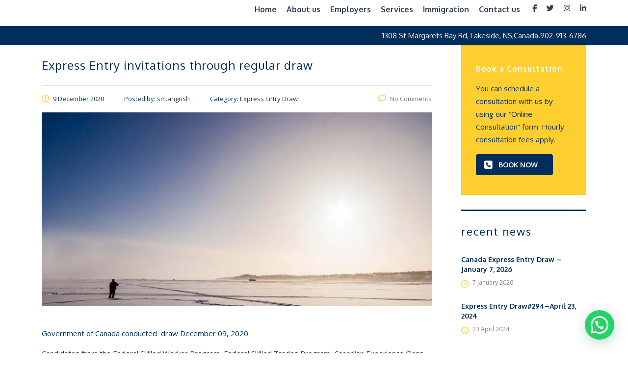

--- FILE ---
content_type: text/html; charset=UTF-8
request_url: https://emigrance.com/2020/12/09/express-entry-draw169-december-09-2020/
body_size: 34345
content:
<!DOCTYPE html>
<html lang="en-CA" class="stm-site-preloader" class="no-js">
<head>
        <meta charset="UTF-8">
    <meta name="viewport" content="width=device-width, initial-scale=1">
    <link rel="profile" href="http://gmpg.org/xfn/11">
    <link rel="pingback" href="https://emigrance.com/xmlrpc.php">
    <title>Express Entry  Draw#169 – December 09, 2020 &#8211; Emigrance</title>
<meta name='robots' content='max-image-preview:large' />
<!-- Google tag (gtag.js) consent mode dataLayer added by Site Kit -->
<script type="text/javascript" id="google_gtagjs-js-consent-mode-data-layer">
/* <![CDATA[ */
window.dataLayer = window.dataLayer || [];function gtag(){dataLayer.push(arguments);}
gtag('consent', 'default', {"ad_personalization":"denied","ad_storage":"denied","ad_user_data":"denied","analytics_storage":"denied","functionality_storage":"denied","security_storage":"denied","personalization_storage":"denied","region":["AT","BE","BG","CH","CY","CZ","DE","DK","EE","ES","FI","FR","GB","GR","HR","HU","IE","IS","IT","LI","LT","LU","LV","MT","NL","NO","PL","PT","RO","SE","SI","SK"],"wait_for_update":500});
window._googlesitekitConsentCategoryMap = {"statistics":["analytics_storage"],"marketing":["ad_storage","ad_user_data","ad_personalization"],"functional":["functionality_storage","security_storage"],"preferences":["personalization_storage"]};
window._googlesitekitConsents = {"ad_personalization":"denied","ad_storage":"denied","ad_user_data":"denied","analytics_storage":"denied","functionality_storage":"denied","security_storage":"denied","personalization_storage":"denied","region":["AT","BE","BG","CH","CY","CZ","DE","DK","EE","ES","FI","FR","GB","GR","HR","HU","IE","IS","IT","LI","LT","LU","LV","MT","NL","NO","PL","PT","RO","SE","SI","SK"],"wait_for_update":500};
/* ]]> */
</script>
<!-- End Google tag (gtag.js) consent mode dataLayer added by Site Kit -->
<link rel='dns-prefetch' href='//news.google.com' />
<link rel='dns-prefetch' href='//www.googletagmanager.com' />
<link rel='dns-prefetch' href='//stats.wp.com' />
<link rel='dns-prefetch' href='//fonts.googleapis.com' />
<link rel='preconnect' href='//i0.wp.com' />
<link rel='preconnect' href='//c0.wp.com' />
<link rel="alternate" type="application/rss+xml" title="Emigrance &raquo; Feed" href="https://emigrance.com/feed/" />
<link rel="alternate" type="application/rss+xml" title="Emigrance &raquo; Comments Feed" href="https://emigrance.com/comments/feed/" />
<link rel="alternate" type="application/rss+xml" title="Emigrance &raquo; Express Entry  Draw#169 – December 09, 2020 Comments Feed" href="https://emigrance.com/2020/12/09/express-entry-draw169-december-09-2020/feed/" />
<link rel="alternate" title="oEmbed (JSON)" type="application/json+oembed" href="https://emigrance.com/wp-json/oembed/1.0/embed?url=https%3A%2F%2Femigrance.com%2F2020%2F12%2F09%2Fexpress-entry-draw169-december-09-2020%2F" />
<link rel="alternate" title="oEmbed (XML)" type="text/xml+oembed" href="https://emigrance.com/wp-json/oembed/1.0/embed?url=https%3A%2F%2Femigrance.com%2F2020%2F12%2F09%2Fexpress-entry-draw169-december-09-2020%2F&#038;format=xml" />
<style id='wp-img-auto-sizes-contain-inline-css' type='text/css'>
img:is([sizes=auto i],[sizes^="auto," i]){contain-intrinsic-size:3000px 1500px}
/*# sourceURL=wp-img-auto-sizes-contain-inline-css */
</style>
<link rel='stylesheet' id='ctrumbowyg-css' href='https://emigrance.com/wp-content/plugins/stm-post-type/theme-options/nuxy/metaboxes/assets/vendors/trumbowyg/ctrumbowyg.css?ver=6.9' type='text/css' media='all' />
<link rel='stylesheet' id='color-trumbowyg-css' href='https://emigrance.com/wp-content/plugins/stm-post-type/theme-options/nuxy/metaboxes/assets/vendors/trumbowyg/color-trumbowyg.css?ver=6.9' type='text/css' media='all' />
<link rel='stylesheet' id='jetpack_related-posts-css' href='https://c0.wp.com/p/jetpack/15.4/modules/related-posts/related-posts.css' type='text/css' media='all' />
<link rel='stylesheet' id='sbi_styles-css' href='https://emigrance.com/wp-content/plugins/instagram-feed/css/sbi-styles.min.css?ver=6.10.0' type='text/css' media='all' />
<style id='wp-emoji-styles-inline-css' type='text/css'>

	img.wp-smiley, img.emoji {
		display: inline !important;
		border: none !important;
		box-shadow: none !important;
		height: 1em !important;
		width: 1em !important;
		margin: 0 0.07em !important;
		vertical-align: -0.1em !important;
		background: none !important;
		padding: 0 !important;
	}
/*# sourceURL=wp-emoji-styles-inline-css */
</style>
<style id='wp-block-library-inline-css' type='text/css'>
:root{--wp-block-synced-color:#7a00df;--wp-block-synced-color--rgb:122,0,223;--wp-bound-block-color:var(--wp-block-synced-color);--wp-editor-canvas-background:#ddd;--wp-admin-theme-color:#007cba;--wp-admin-theme-color--rgb:0,124,186;--wp-admin-theme-color-darker-10:#006ba1;--wp-admin-theme-color-darker-10--rgb:0,107,160.5;--wp-admin-theme-color-darker-20:#005a87;--wp-admin-theme-color-darker-20--rgb:0,90,135;--wp-admin-border-width-focus:2px}@media (min-resolution:192dpi){:root{--wp-admin-border-width-focus:1.5px}}.wp-element-button{cursor:pointer}:root .has-very-light-gray-background-color{background-color:#eee}:root .has-very-dark-gray-background-color{background-color:#313131}:root .has-very-light-gray-color{color:#eee}:root .has-very-dark-gray-color{color:#313131}:root .has-vivid-green-cyan-to-vivid-cyan-blue-gradient-background{background:linear-gradient(135deg,#00d084,#0693e3)}:root .has-purple-crush-gradient-background{background:linear-gradient(135deg,#34e2e4,#4721fb 50%,#ab1dfe)}:root .has-hazy-dawn-gradient-background{background:linear-gradient(135deg,#faaca8,#dad0ec)}:root .has-subdued-olive-gradient-background{background:linear-gradient(135deg,#fafae1,#67a671)}:root .has-atomic-cream-gradient-background{background:linear-gradient(135deg,#fdd79a,#004a59)}:root .has-nightshade-gradient-background{background:linear-gradient(135deg,#330968,#31cdcf)}:root .has-midnight-gradient-background{background:linear-gradient(135deg,#020381,#2874fc)}:root{--wp--preset--font-size--normal:16px;--wp--preset--font-size--huge:42px}.has-regular-font-size{font-size:1em}.has-larger-font-size{font-size:2.625em}.has-normal-font-size{font-size:var(--wp--preset--font-size--normal)}.has-huge-font-size{font-size:var(--wp--preset--font-size--huge)}.has-text-align-center{text-align:center}.has-text-align-left{text-align:left}.has-text-align-right{text-align:right}.has-fit-text{white-space:nowrap!important}#end-resizable-editor-section{display:none}.aligncenter{clear:both}.items-justified-left{justify-content:flex-start}.items-justified-center{justify-content:center}.items-justified-right{justify-content:flex-end}.items-justified-space-between{justify-content:space-between}.screen-reader-text{border:0;clip-path:inset(50%);height:1px;margin:-1px;overflow:hidden;padding:0;position:absolute;width:1px;word-wrap:normal!important}.screen-reader-text:focus{background-color:#ddd;clip-path:none;color:#444;display:block;font-size:1em;height:auto;left:5px;line-height:normal;padding:15px 23px 14px;text-decoration:none;top:5px;width:auto;z-index:100000}html :where(.has-border-color){border-style:solid}html :where([style*=border-top-color]){border-top-style:solid}html :where([style*=border-right-color]){border-right-style:solid}html :where([style*=border-bottom-color]){border-bottom-style:solid}html :where([style*=border-left-color]){border-left-style:solid}html :where([style*=border-width]){border-style:solid}html :where([style*=border-top-width]){border-top-style:solid}html :where([style*=border-right-width]){border-right-style:solid}html :where([style*=border-bottom-width]){border-bottom-style:solid}html :where([style*=border-left-width]){border-left-style:solid}html :where(img[class*=wp-image-]){height:auto;max-width:100%}:where(figure){margin:0 0 1em}html :where(.is-position-sticky){--wp-admin--admin-bar--position-offset:var(--wp-admin--admin-bar--height,0px)}@media screen and (max-width:600px){html :where(.is-position-sticky){--wp-admin--admin-bar--position-offset:0px}}

/*# sourceURL=wp-block-library-inline-css */
</style><style id='global-styles-inline-css' type='text/css'>
:root{--wp--preset--aspect-ratio--square: 1;--wp--preset--aspect-ratio--4-3: 4/3;--wp--preset--aspect-ratio--3-4: 3/4;--wp--preset--aspect-ratio--3-2: 3/2;--wp--preset--aspect-ratio--2-3: 2/3;--wp--preset--aspect-ratio--16-9: 16/9;--wp--preset--aspect-ratio--9-16: 9/16;--wp--preset--color--black: #000000;--wp--preset--color--cyan-bluish-gray: #abb8c3;--wp--preset--color--white: #ffffff;--wp--preset--color--pale-pink: #f78da7;--wp--preset--color--vivid-red: #cf2e2e;--wp--preset--color--luminous-vivid-orange: #ff6900;--wp--preset--color--luminous-vivid-amber: #fcb900;--wp--preset--color--light-green-cyan: #7bdcb5;--wp--preset--color--vivid-green-cyan: #00d084;--wp--preset--color--pale-cyan-blue: #8ed1fc;--wp--preset--color--vivid-cyan-blue: #0693e3;--wp--preset--color--vivid-purple: #9b51e0;--wp--preset--gradient--vivid-cyan-blue-to-vivid-purple: linear-gradient(135deg,rgb(6,147,227) 0%,rgb(155,81,224) 100%);--wp--preset--gradient--light-green-cyan-to-vivid-green-cyan: linear-gradient(135deg,rgb(122,220,180) 0%,rgb(0,208,130) 100%);--wp--preset--gradient--luminous-vivid-amber-to-luminous-vivid-orange: linear-gradient(135deg,rgb(252,185,0) 0%,rgb(255,105,0) 100%);--wp--preset--gradient--luminous-vivid-orange-to-vivid-red: linear-gradient(135deg,rgb(255,105,0) 0%,rgb(207,46,46) 100%);--wp--preset--gradient--very-light-gray-to-cyan-bluish-gray: linear-gradient(135deg,rgb(238,238,238) 0%,rgb(169,184,195) 100%);--wp--preset--gradient--cool-to-warm-spectrum: linear-gradient(135deg,rgb(74,234,220) 0%,rgb(151,120,209) 20%,rgb(207,42,186) 40%,rgb(238,44,130) 60%,rgb(251,105,98) 80%,rgb(254,248,76) 100%);--wp--preset--gradient--blush-light-purple: linear-gradient(135deg,rgb(255,206,236) 0%,rgb(152,150,240) 100%);--wp--preset--gradient--blush-bordeaux: linear-gradient(135deg,rgb(254,205,165) 0%,rgb(254,45,45) 50%,rgb(107,0,62) 100%);--wp--preset--gradient--luminous-dusk: linear-gradient(135deg,rgb(255,203,112) 0%,rgb(199,81,192) 50%,rgb(65,88,208) 100%);--wp--preset--gradient--pale-ocean: linear-gradient(135deg,rgb(255,245,203) 0%,rgb(182,227,212) 50%,rgb(51,167,181) 100%);--wp--preset--gradient--electric-grass: linear-gradient(135deg,rgb(202,248,128) 0%,rgb(113,206,126) 100%);--wp--preset--gradient--midnight: linear-gradient(135deg,rgb(2,3,129) 0%,rgb(40,116,252) 100%);--wp--preset--font-size--small: 13px;--wp--preset--font-size--medium: 20px;--wp--preset--font-size--large: 36px;--wp--preset--font-size--x-large: 42px;--wp--preset--spacing--20: 0.44rem;--wp--preset--spacing--30: 0.67rem;--wp--preset--spacing--40: 1rem;--wp--preset--spacing--50: 1.5rem;--wp--preset--spacing--60: 2.25rem;--wp--preset--spacing--70: 3.38rem;--wp--preset--spacing--80: 5.06rem;--wp--preset--shadow--natural: 6px 6px 9px rgba(0, 0, 0, 0.2);--wp--preset--shadow--deep: 12px 12px 50px rgba(0, 0, 0, 0.4);--wp--preset--shadow--sharp: 6px 6px 0px rgba(0, 0, 0, 0.2);--wp--preset--shadow--outlined: 6px 6px 0px -3px rgb(255, 255, 255), 6px 6px rgb(0, 0, 0);--wp--preset--shadow--crisp: 6px 6px 0px rgb(0, 0, 0);}body .is-layout-flex{display: flex;}body .is-layout-grid{display: grid;}.has-black-color{color: var(--wp--preset--color--black) !important;}.has-cyan-bluish-gray-color{color: var(--wp--preset--color--cyan-bluish-gray) !important;}.has-white-color{color: var(--wp--preset--color--white) !important;}.has-pale-pink-color{color: var(--wp--preset--color--pale-pink) !important;}.has-vivid-red-color{color: var(--wp--preset--color--vivid-red) !important;}.has-luminous-vivid-orange-color{color: var(--wp--preset--color--luminous-vivid-orange) !important;}.has-luminous-vivid-amber-color{color: var(--wp--preset--color--luminous-vivid-amber) !important;}.has-light-green-cyan-color{color: var(--wp--preset--color--light-green-cyan) !important;}.has-vivid-green-cyan-color{color: var(--wp--preset--color--vivid-green-cyan) !important;}.has-pale-cyan-blue-color{color: var(--wp--preset--color--pale-cyan-blue) !important;}.has-vivid-cyan-blue-color{color: var(--wp--preset--color--vivid-cyan-blue) !important;}.has-vivid-purple-color{color: var(--wp--preset--color--vivid-purple) !important;}.has-black-background-color{background-color: var(--wp--preset--color--black) !important;}.has-cyan-bluish-gray-background-color{background-color: var(--wp--preset--color--cyan-bluish-gray) !important;}.has-white-background-color{background-color: var(--wp--preset--color--white) !important;}.has-pale-pink-background-color{background-color: var(--wp--preset--color--pale-pink) !important;}.has-vivid-red-background-color{background-color: var(--wp--preset--color--vivid-red) !important;}.has-luminous-vivid-orange-background-color{background-color: var(--wp--preset--color--luminous-vivid-orange) !important;}.has-luminous-vivid-amber-background-color{background-color: var(--wp--preset--color--luminous-vivid-amber) !important;}.has-light-green-cyan-background-color{background-color: var(--wp--preset--color--light-green-cyan) !important;}.has-vivid-green-cyan-background-color{background-color: var(--wp--preset--color--vivid-green-cyan) !important;}.has-pale-cyan-blue-background-color{background-color: var(--wp--preset--color--pale-cyan-blue) !important;}.has-vivid-cyan-blue-background-color{background-color: var(--wp--preset--color--vivid-cyan-blue) !important;}.has-vivid-purple-background-color{background-color: var(--wp--preset--color--vivid-purple) !important;}.has-black-border-color{border-color: var(--wp--preset--color--black) !important;}.has-cyan-bluish-gray-border-color{border-color: var(--wp--preset--color--cyan-bluish-gray) !important;}.has-white-border-color{border-color: var(--wp--preset--color--white) !important;}.has-pale-pink-border-color{border-color: var(--wp--preset--color--pale-pink) !important;}.has-vivid-red-border-color{border-color: var(--wp--preset--color--vivid-red) !important;}.has-luminous-vivid-orange-border-color{border-color: var(--wp--preset--color--luminous-vivid-orange) !important;}.has-luminous-vivid-amber-border-color{border-color: var(--wp--preset--color--luminous-vivid-amber) !important;}.has-light-green-cyan-border-color{border-color: var(--wp--preset--color--light-green-cyan) !important;}.has-vivid-green-cyan-border-color{border-color: var(--wp--preset--color--vivid-green-cyan) !important;}.has-pale-cyan-blue-border-color{border-color: var(--wp--preset--color--pale-cyan-blue) !important;}.has-vivid-cyan-blue-border-color{border-color: var(--wp--preset--color--vivid-cyan-blue) !important;}.has-vivid-purple-border-color{border-color: var(--wp--preset--color--vivid-purple) !important;}.has-vivid-cyan-blue-to-vivid-purple-gradient-background{background: var(--wp--preset--gradient--vivid-cyan-blue-to-vivid-purple) !important;}.has-light-green-cyan-to-vivid-green-cyan-gradient-background{background: var(--wp--preset--gradient--light-green-cyan-to-vivid-green-cyan) !important;}.has-luminous-vivid-amber-to-luminous-vivid-orange-gradient-background{background: var(--wp--preset--gradient--luminous-vivid-amber-to-luminous-vivid-orange) !important;}.has-luminous-vivid-orange-to-vivid-red-gradient-background{background: var(--wp--preset--gradient--luminous-vivid-orange-to-vivid-red) !important;}.has-very-light-gray-to-cyan-bluish-gray-gradient-background{background: var(--wp--preset--gradient--very-light-gray-to-cyan-bluish-gray) !important;}.has-cool-to-warm-spectrum-gradient-background{background: var(--wp--preset--gradient--cool-to-warm-spectrum) !important;}.has-blush-light-purple-gradient-background{background: var(--wp--preset--gradient--blush-light-purple) !important;}.has-blush-bordeaux-gradient-background{background: var(--wp--preset--gradient--blush-bordeaux) !important;}.has-luminous-dusk-gradient-background{background: var(--wp--preset--gradient--luminous-dusk) !important;}.has-pale-ocean-gradient-background{background: var(--wp--preset--gradient--pale-ocean) !important;}.has-electric-grass-gradient-background{background: var(--wp--preset--gradient--electric-grass) !important;}.has-midnight-gradient-background{background: var(--wp--preset--gradient--midnight) !important;}.has-small-font-size{font-size: var(--wp--preset--font-size--small) !important;}.has-medium-font-size{font-size: var(--wp--preset--font-size--medium) !important;}.has-large-font-size{font-size: var(--wp--preset--font-size--large) !important;}.has-x-large-font-size{font-size: var(--wp--preset--font-size--x-large) !important;}
/*# sourceURL=global-styles-inline-css */
</style>

<style id='classic-theme-styles-inline-css' type='text/css'>
/*! This file is auto-generated */
.wp-block-button__link{color:#fff;background-color:#32373c;border-radius:9999px;box-shadow:none;text-decoration:none;padding:calc(.667em + 2px) calc(1.333em + 2px);font-size:1.125em}.wp-block-file__button{background:#32373c;color:#fff;text-decoration:none}
/*# sourceURL=/wp-includes/css/classic-themes.min.css */
</style>
<link rel='stylesheet' id='contact-form-7-css' href='https://emigrance.com/wp-content/plugins/contact-form-7/includes/css/styles.css?ver=6.1.4' type='text/css' media='all' />
<link rel='stylesheet' id='stm-stm-css' href='https://emigrance.com/wp-content/uploads/stm_fonts/stm/stm.css?ver=1.0' type='text/css' media='all' />
<link rel='stylesheet' id='sr7css-css' href='//emigrance.com/wp-content/plugins/revslider/public/css/sr7.css?ver=6.7.38' type='text/css' media='all' />
<link rel='stylesheet' id='mc4wp-form-basic-css' href='https://emigrance.com/wp-content/plugins/mailchimp-for-wp/assets/css/form-basic.css?ver=4.10.9' type='text/css' media='all' />
<link rel='stylesheet' id='font-awesome-min-css' href='https://emigrance.com/wp-content/plugins/stm-post-type/theme-options/nuxy/metaboxes/assets/vendors/font-awesome.min.css?ver=1768900551' type='text/css' media='all' />
<link rel='stylesheet' id='bootstrap-css' href='https://emigrance.com/wp-content/themes/consulting/assets/css/bootstrap.min.css?ver=6.5.22' type='text/css' media='all' />
<link rel='stylesheet' id='consulting-style-css' href='https://emigrance.com/wp-content/themes/consulting/style.css?ver=6.5.22' type='text/css' media='all' />
<link rel='stylesheet' id='consulting-layout-css' href='https://emigrance.com/wp-content/themes/consulting/assets/css/layouts/layout_budapest/main.css?ver=6.5.22' type='text/css' media='all' />
<style id='consulting-layout-inline-css' type='text/css'>
.mtc, .mtc_h:hover{
					color: #304156!important
				}.stc, .stc_h:hover{
					color: #304157!important
				}.ttc, .ttc_h:hover{
					color: #ffcf2f!important
				}.mbc, .mbc_h:hover, .stm-search .stm_widget_search button{
					background-color: #304156!important
				}.sbc, .sbc_h:hover{
					background-color: #304157!important
				}.tbc, .tbc_h:hover{
					background-color: #ffcf2f!important
				}.mbdc, .mbdc_h:hover{
					border-color: #304156!important
				}.sbdc, .sbdc_h:hover{
					border-color: #304157!important
				}.tbdc, .tbdc_h:hover{
					border-color: #ffcf2f!important
				}
/*# sourceURL=consulting-layout-inline-css */
</style>
<link rel='stylesheet' id='select2-css' href='https://emigrance.com/wp-content/themes/consulting/assets/css/select2.min.css?ver=6.5.22' type='text/css' media='all' />
<link rel='stylesheet' id='consulting-default-font-css' href='https://fonts.googleapis.com/css?family=Open+Sans%3A300%2C300italic%2Cregular%2Citalic%2C600%2C600italic%2C700%2C700italic%2C800%2C800italic%7COxygen%3A300%2Cregular%2C700&#038;ver=6.5.22' type='text/css' media='all' />
<link rel='stylesheet' id='font-awesome-css' href='https://emigrance.com/wp-content/themes/consulting/assets/css/fontawesome/fontawesome.min.css?ver=6.5.22' type='text/css' media='all' />
<link rel='stylesheet' id='font-awesome-brands-css' href='https://emigrance.com/wp-content/themes/consulting/assets/css/fontawesome/brands.min.css?ver=6.5.22' type='text/css' media='all' />
<link rel='stylesheet' id='font-awesome-solid-css' href='https://emigrance.com/wp-content/themes/consulting/assets/css/fontawesome/solid.min.css?ver=6.5.22' type='text/css' media='all' />
<link rel='stylesheet' id='font-awesome-shims-css' href='https://emigrance.com/wp-content/themes/consulting/assets/css/fontawesome/v4-shims.min.css?ver=6.5.22' type='text/css' media='all' />
<link rel='stylesheet' id='fancybox-css' href='https://emigrance.com/wp-content/themes/consulting/assets/css/jquery.fancybox.css?ver=6.5.22' type='text/css' media='all' />
<link rel='stylesheet' id='stm-skin-custom-generated-css' href='https://emigrance.com/wp-content/uploads/stm_uploads/skin-custom.css?ver=357668' type='text/css' media='all' />
<link rel='stylesheet' id='consulting-theme-options-css' href='https://emigrance.com/wp-content/uploads/stm_uploads/theme_options.css?ver=6.5.22' type='text/css' media='all' />
<link rel='stylesheet' id='consulting-global-styles-css' href='https://emigrance.com/wp-content/themes/consulting/assets/css/layouts/global_styles/main.css?ver=6.5.22' type='text/css' media='all' />
<style id='consulting-global-styles-inline-css' type='text/css'>
	
		.elementor-widget-video .eicon-play {
			border-color: #ffcf2f;
			background-color: #ffcf2f;
		}
		.elementor-widget-wp-widget-nav_menu ul li,
		.elementor-widget-wp-widget-nav_menu ul li a {
			color: #002e5b;
		}
		.elementor-widget-wp-widget-nav_menu ul li.current-cat:hover > a,
		.elementor-widget-wp-widget-nav_menu ul li.current-cat > a,
		.elementor-widget-wp-widget-nav_menu ul li.current-menu-item:hover > a,
		.elementor-widget-wp-widget-nav_menu ul li.current-menu-item > a,
		.elementor-widget-wp-widget-nav_menu ul li.current_page_item:hover > a,
		.elementor-widget-wp-widget-nav_menu ul li.current_page_item > a,
		.elementor-widget-wp-widget-nav_menu ul li:hover > a {
			border-left-color: #304157;
		}
		div.elementor-widget-button a.elementor-button,
		div.elementor-widget-button .elementor-button {
			background-color: #002e5b;
		}
		div.elementor-widget-button a.elementor-button:hover,
		div.elementor-widget-button .elementor-button:hover {
			background-color: #ffcf2f;
			color: #002e5b;
		}
		.elementor-default .elementor-text-editor ul:not(.elementor-editor-element-settings) li:before,
		.elementor-default .elementor-widget-text-editor ul:not(.elementor-editor-element-settings) li:before {
			color: #304157;
		}
		.consulting_elementor_wrapper .elementor-tabs .elementor-tabs-content-wrapper .elementor-tab-mobile-title,
		.consulting_elementor_wrapper .elementor-tabs .elementor-tabs-wrapper .elementor-tab-title {
			background-color: #ffcf2f;
		}
		.consulting_elementor_wrapper .elementor-tabs .elementor-tabs-content-wrapper .elementor-tab-mobile-title,
		.consulting_elementor_wrapper .elementor-tabs .elementor-tabs-wrapper .elementor-tab-title a {
			color: #002e5b;
		}
		.consulting_elementor_wrapper .elementor-tabs .elementor-tabs-content-wrapper .elementor-tab-mobile-title.elementor-active,
		.consulting_elementor_wrapper .elementor-tabs .elementor-tabs-wrapper .elementor-tab-title.elementor-active {
			background-color: #002e5b;
		}
		.consulting_elementor_wrapper .elementor-tabs .elementor-tabs-content-wrapper .elementor-tab-mobile-title.elementor-active,
		.consulting_elementor_wrapper .elementor-tabs .elementor-tabs-wrapper .elementor-tab-title.elementor-active a {
			color: #ffcf2f;
		}
		.radial-progress .circle .mask .fill {
			background-color: #ffcf2f;
		}
	

	
	:root {
	--con_base_color: #002e5b;
	--con_secondary_color: #304157;
	--con_third_color: #ffcf2f;
	--con_primary_font_family: Open Sans;
	--con_secondary_font_family: Oxygen;
	}
	
	:root {
	--con_top_bar_shadow_params: 0px 0px 0px 0px;--con_header_button_border_radius: 50px 50px 50px 50px;--con_header_button_text_transform: uppercase;--con_header_button_font_size: 14px;--con_header_button_mobile_text_transform: uppercase;	}
	
	:root {
	--con_title_box_bg_position: center center;--con_title_box_bg_attachment: scroll;--con_title_box_bg_size: cover;--con_title_box_bg_repeat: no-repeat;--con_title_box_title_color: #002e5b;	}
	
	:root {
	--con_heading_line_border_radius: 0px 0px 0px 0px;	}
	
/*# sourceURL=consulting-global-styles-inline-css */
</style>
<link rel='stylesheet' id='stm_megamenu-css' href='https://emigrance.com/wp-content/themes/consulting/inc/megamenu/assets/css/megamenu.css?ver=6.5.22' type='text/css' media='all' />
<link rel='stylesheet' id='tablepress-default-css' href='https://emigrance.com/wp-content/plugins/tablepress/css/build/default.css?ver=3.2.6' type='text/css' media='all' />
<link rel='stylesheet' id='js_composer_front-css' href='https://emigrance.com/wp-content/plugins/js_composer/assets/css/js_composer.min.css?ver=8.4.1' type='text/css' media='all' />
<link rel='stylesheet' id='stm_hb_main-css' href='https://emigrance.com/wp-content/plugins/pearl-header-builder/assets/frontend/assets/css/header/main.css?ver=1.3.13' type='text/css' media='all' />
<link rel='stylesheet' id='stm_hb_sticky-css' href='https://emigrance.com/wp-content/plugins/pearl-header-builder/assets/frontend/assets/vendor/sticky.css?ver=1.3.13' type='text/css' media='all' />
<link rel='stylesheet' id='fontawesome-css' href='https://emigrance.com/wp-content/plugins/pearl-header-builder/assets/frontend/assets/css/font-awesome.min.css?ver=1.3.13' type='text/css' media='all' />
<script type="text/javascript" src="https://c0.wp.com/c/6.9/wp-includes/js/jquery/jquery.min.js" id="jquery-core-js"></script>
<script type="text/javascript" src="https://c0.wp.com/c/6.9/wp-includes/js/jquery/jquery-migrate.min.js" id="jquery-migrate-js"></script>
<script type="text/javascript" id="jetpack_related-posts-js-extra">
/* <![CDATA[ */
var related_posts_js_options = {"post_heading":"h4"};
//# sourceURL=jetpack_related-posts-js-extra
/* ]]> */
</script>
<script type="text/javascript" src="https://c0.wp.com/p/jetpack/15.4/_inc/build/related-posts/related-posts.min.js" id="jetpack_related-posts-js"></script>
<script type="text/javascript" data-jetpack-boost="ignore" src="//emigrance.com/wp-content/plugins/revslider/public/js/libs/tptools.js?ver=6.7.38" id="tp-tools-js" async="async" data-wp-strategy="async"></script>
<script type="text/javascript" data-jetpack-boost="ignore" src="//emigrance.com/wp-content/plugins/revslider/public/js/sr7.js?ver=6.7.38" id="sr7-js" async="async" data-wp-strategy="async"></script>

<!-- Google tag (gtag.js) snippet added by Site Kit -->
<!-- Google Analytics snippet added by Site Kit -->
<script type="text/javascript" src="https://www.googletagmanager.com/gtag/js?id=G-PH6YGB9827" id="google_gtagjs-js" async></script>
<script type="text/javascript" id="google_gtagjs-js-after">
/* <![CDATA[ */
window.dataLayer = window.dataLayer || [];function gtag(){dataLayer.push(arguments);}
gtag("set","linker",{"domains":["emigrance.com"]});
gtag("js", new Date());
gtag("set", "developer_id.dZTNiMT", true);
gtag("config", "G-PH6YGB9827", {"googlesitekit_post_type":"post"});
//# sourceURL=google_gtagjs-js-after
/* ]]> */
</script>
<script></script><link rel="https://api.w.org/" href="https://emigrance.com/wp-json/" /><link rel="alternate" title="JSON" type="application/json" href="https://emigrance.com/wp-json/wp/v2/posts/7140" /><link rel="EditURI" type="application/rsd+xml" title="RSD" href="https://emigrance.com/xmlrpc.php?rsd" />
<meta name="generator" content="WordPress 6.9" />
<link rel="canonical" href="https://emigrance.com/2020/12/09/express-entry-draw169-december-09-2020/" />
<link rel='shortlink' href='https://emigrance.com/?p=7140' />
<meta name="generator" content="auto-sizes 1.7.0">
<meta name="generator" content="Site Kit by Google 1.170.0" /><meta name="generator" content="performance-lab 4.0.1; plugins: auto-sizes, embed-optimizer, nocache-bfcache">
	<style>img#wpstats{display:none}</style>
			<script type="text/javascript">
		var stm_wpcfto_ajaxurl = 'https://emigrance.com/wp-admin/admin-ajax.php';
	</script>

	<style>
		.vue_is_disabled {
			display: none;
		}
	</style>
		<script>
		var stm_wpcfto_nonces = {"wpcfto_save_settings":"ae0547cac6","get_image_url":"0946a23b98","wpcfto_upload_file":"cdc20f6aff","wpcfto_search_posts":"c54d3f71b6"};
	</script>
			<script type="text/javascript">
			var ajaxurl 					 = 'https://emigrance.com/wp-admin/admin-ajax.php';
			var stm_ajax_load_events 		 = '3dd32b204b';
			var stm_ajax_load_portfolio 	 = '88c432142a';
			var stm_ajax_add_event_member_sc = 'b99915217b';
			var stm_custom_register 		 = '5e00d4a28e';
			var stm_get_prices 				 = '104b088152';
			var stm_get_history 			 = 'b9b867573d';
			var stm_ajax_add_review 		 = 'efbc469296';
			var stm_ajax_add_pear_hb 		 = '19ce59f022';
		</script>
		
<!-- Google AdSense meta tags added by Site Kit -->
<meta name="google-adsense-platform-account" content="ca-host-pub-2644536267352236">
<meta name="google-adsense-platform-domain" content="sitekit.withgoogle.com">
<!-- End Google AdSense meta tags added by Site Kit -->
<style type="text/css">.recentcomments a{display:inline !important;padding:0 !important;margin:0 !important;}</style><meta data-od-replaced-content="optimization-detective 1.0.0-beta4" name="generator" content="optimization-detective 1.0.0-beta4; url_metric_groups={0:empty, 480:empty, 600:empty, 782:empty}">
		<style>
			#wp-admin-bar-consulting_settings			img {
				max-width: 25px;
				vertical-align: top;
				position: relative;
				top: 3px;
			}
		</style>
		<meta name="generator" content="embed-optimizer 1.0.0-beta3">
<meta name="generator" content="Powered by WPBakery Page Builder - drag and drop page builder for WordPress."/>

<!-- Google Tag Manager snippet added by Site Kit -->
<script type="text/javascript">
/* <![CDATA[ */

			( function( w, d, s, l, i ) {
				w[l] = w[l] || [];
				w[l].push( {'gtm.start': new Date().getTime(), event: 'gtm.js'} );
				var f = d.getElementsByTagName( s )[0],
					j = d.createElement( s ), dl = l != 'dataLayer' ? '&l=' + l : '';
				j.async = true;
				j.src = 'https://www.googletagmanager.com/gtm.js?id=' + i + dl;
				f.parentNode.insertBefore( j, f );
			} )( window, document, 'script', 'dataLayer', 'GTM-TNRZGZ6' );
			
/* ]]> */
</script>

<!-- End Google Tag Manager snippet added by Site Kit -->
<link rel="preconnect" href="https://fonts.googleapis.com">
<link rel="preconnect" href="https://fonts.gstatic.com/" crossorigin>
<meta name="generator" content="Powered by Slider Revolution 6.7.38 - responsive, Mobile-Friendly Slider Plugin for WordPress with comfortable drag and drop interface." />

<!-- Jetpack Open Graph Tags -->
<meta property="og:type" content="article" />
<meta property="og:title" content="Express Entry  Draw#169 – December 09, 2020" />
<meta property="og:url" content="https://emigrance.com/2020/12/09/express-entry-draw169-december-09-2020/" />
<meta property="og:description" content="Visit the post for more." />
<meta property="article:published_time" content="2020-12-09T20:42:11+00:00" />
<meta property="article:modified_time" content="2020-12-09T22:46:15+00:00" />
<meta property="og:site_name" content="Emigrance" />
<meta property="og:image" content="https://i0.wp.com/emigrance.com/wp-content/uploads/2020/12/Things-to-do-in-Yellowknife-Northwest-Territories-Feature3.jpg?fit=1125%2C900&#038;ssl=1" />
<meta property="og:image:width" content="1125" />
<meta property="og:image:height" content="900" />
<meta property="og:image:alt" content="" />
<meta name="twitter:text:title" content="Express Entry  Draw#169 – December 09, 2020" />
<meta name="twitter:image" content="https://i0.wp.com/emigrance.com/wp-content/uploads/2020/12/Things-to-do-in-Yellowknife-Northwest-Territories-Feature3.jpg?fit=1125%2C900&#038;ssl=1&#038;w=640" />
<meta name="twitter:card" content="summary_large_image" />
<meta name="twitter:description" content="Visit the post for more." />

<!-- End Jetpack Open Graph Tags -->
<link rel="icon" href="https://i0.wp.com/emigrance.com/wp-content/uploads/2020/03/cropped-Emigrance-Logo.jpg?fit=32%2C32&#038;ssl=1" sizes="32x32" />
<link rel="icon" href="https://i0.wp.com/emigrance.com/wp-content/uploads/2020/03/cropped-Emigrance-Logo.jpg?fit=192%2C192&#038;ssl=1" sizes="192x192" />
<link rel="apple-touch-icon" href="https://i0.wp.com/emigrance.com/wp-content/uploads/2020/03/cropped-Emigrance-Logo.jpg?fit=180%2C180&#038;ssl=1" />
<meta name="msapplication-TileImage" content="https://i0.wp.com/emigrance.com/wp-content/uploads/2020/03/cropped-Emigrance-Logo.jpg?fit=270%2C270&#038;ssl=1" />
<script data-jetpack-boost="ignore">
	window._tpt			??= {};
	window.SR7			??= {};
	_tpt.R				??= {};
	_tpt.R.fonts		??= {};
	_tpt.R.fonts.customFonts??= {};
	SR7.devMode			=  false;
	SR7.F 				??= {};
	SR7.G				??= {};
	SR7.LIB				??= {};
	SR7.E				??= {};
	SR7.E.gAddons		??= {};
	SR7.E.php 			??= {};
	SR7.E.nonce			= '862c8f45f7';
	SR7.E.ajaxurl		= 'https://emigrance.com/wp-admin/admin-ajax.php';
	SR7.E.resturl		= 'https://emigrance.com/wp-json/';
	SR7.E.slug_path		= 'revslider/revslider.php';
	SR7.E.slug			= 'revslider';
	SR7.E.plugin_url	= 'https://emigrance.com/wp-content/plugins/revslider/';
	SR7.E.wp_plugin_url = 'https://emigrance.com/wp-content/plugins/';
	SR7.E.revision		= '6.7.38';
	SR7.E.fontBaseUrl	= '';
	SR7.G.breakPoints 	= [1240,1024,778,480];
	SR7.G.fSUVW 		= false;
	SR7.E.modules 		= ['module','page','slide','layer','draw','animate','srtools','canvas','defaults','carousel','navigation','media','modifiers','migration'];
	SR7.E.libs 			= ['WEBGL'];
	SR7.E.css 			= ['csslp','cssbtns','cssfilters','cssnav','cssmedia'];
	SR7.E.resources		= {};
	SR7.E.ytnc			= false;
	SR7.JSON			??= {};
/*! Slider Revolution 7.0 - Page Processor */
!function(){"use strict";window.SR7??={},window._tpt??={},SR7.version="Slider Revolution 6.7.16",_tpt.getMobileZoom=()=>_tpt.is_mobile?document.documentElement.clientWidth/window.innerWidth:1,_tpt.getWinDim=function(t){_tpt.screenHeightWithUrlBar??=window.innerHeight;let e=SR7.F?.modal?.visible&&SR7.M[SR7.F.module.getIdByAlias(SR7.F.modal.requested)];_tpt.scrollBar=window.innerWidth!==document.documentElement.clientWidth||e&&window.innerWidth!==e.c.module.clientWidth,_tpt.winW=_tpt.getMobileZoom()*window.innerWidth-(_tpt.scrollBar||"prepare"==t?_tpt.scrollBarW??_tpt.mesureScrollBar():0),_tpt.winH=_tpt.getMobileZoom()*window.innerHeight,_tpt.winWAll=document.documentElement.clientWidth},_tpt.getResponsiveLevel=function(t,e){return SR7.G.fSUVW?_tpt.closestGE(t,window.innerWidth):_tpt.closestGE(t,_tpt.winWAll)},_tpt.mesureScrollBar=function(){let t=document.createElement("div");return t.className="RSscrollbar-measure",t.style.width="100px",t.style.height="100px",t.style.overflow="scroll",t.style.position="absolute",t.style.top="-9999px",document.body.appendChild(t),_tpt.scrollBarW=t.offsetWidth-t.clientWidth,document.body.removeChild(t),_tpt.scrollBarW},_tpt.loadCSS=async function(t,e,s){return s?_tpt.R.fonts.required[e].status=1:(_tpt.R[e]??={},_tpt.R[e].status=1),new Promise(((i,n)=>{if(_tpt.isStylesheetLoaded(t))s?_tpt.R.fonts.required[e].status=2:_tpt.R[e].status=2,i();else{const o=document.createElement("link");o.rel="stylesheet";let l="text",r="css";o["type"]=l+"/"+r,o.href=t,o.onload=()=>{s?_tpt.R.fonts.required[e].status=2:_tpt.R[e].status=2,i()},o.onerror=()=>{s?_tpt.R.fonts.required[e].status=3:_tpt.R[e].status=3,n(new Error(`Failed to load CSS: ${t}`))},document.head.appendChild(o)}}))},_tpt.addContainer=function(t){const{tag:e="div",id:s,class:i,datas:n,textContent:o,iHTML:l}=t,r=document.createElement(e);if(s&&""!==s&&(r.id=s),i&&""!==i&&(r.className=i),n)for(const[t,e]of Object.entries(n))"style"==t?r.style.cssText=e:r.setAttribute(`data-${t}`,e);return o&&(r.textContent=o),l&&(r.innerHTML=l),r},_tpt.collector=function(){return{fragment:new DocumentFragment,add(t){var e=_tpt.addContainer(t);return this.fragment.appendChild(e),e},append(t){t.appendChild(this.fragment)}}},_tpt.isStylesheetLoaded=function(t){let e=t.split("?")[0];return Array.from(document.querySelectorAll('link[rel="stylesheet"], link[rel="preload"]')).some((t=>t.href.split("?")[0]===e))},_tpt.preloader={requests:new Map,preloaderTemplates:new Map,show:function(t,e){if(!e||!t)return;const{type:s,color:i}=e;if(s<0||"off"==s)return;const n=`preloader_${s}`;let o=this.preloaderTemplates.get(n);o||(o=this.build(s,i),this.preloaderTemplates.set(n,o)),this.requests.has(t)||this.requests.set(t,{count:0});const l=this.requests.get(t);clearTimeout(l.timer),l.count++,1===l.count&&(l.timer=setTimeout((()=>{l.preloaderClone=o.cloneNode(!0),l.anim&&l.anim.kill(),void 0!==_tpt.gsap?l.anim=_tpt.gsap.fromTo(l.preloaderClone,1,{opacity:0},{opacity:1}):l.preloaderClone.classList.add("sr7-fade-in"),t.appendChild(l.preloaderClone)}),150))},hide:function(t){if(!this.requests.has(t))return;const e=this.requests.get(t);e.count--,e.count<0&&(e.count=0),e.anim&&e.anim.kill(),0===e.count&&(clearTimeout(e.timer),e.preloaderClone&&(e.preloaderClone.classList.remove("sr7-fade-in"),e.anim=_tpt.gsap.to(e.preloaderClone,.3,{opacity:0,onComplete:function(){e.preloaderClone.remove()}})))},state:function(t){if(!this.requests.has(t))return!1;return this.requests.get(t).count>0},build:(t,e="#ffffff",s="")=>{if(t<0||"off"===t)return null;const i=parseInt(t);if(t="prlt"+i,isNaN(i))return null;if(_tpt.loadCSS(SR7.E.plugin_url+"public/css/preloaders/t"+i+".css","preloader_"+t),isNaN(i)||i<6){const n=`background-color:${e}`,o=1===i||2==i?n:"",l=3===i||4==i?n:"",r=_tpt.collector();["dot1","dot2","bounce1","bounce2","bounce3"].forEach((t=>r.add({tag:"div",class:t,datas:{style:l}})));const d=_tpt.addContainer({tag:"sr7-prl",class:`${t} ${s}`,datas:{style:o}});return r.append(d),d}{let n={};if(7===i){let t;e.startsWith("#")?(t=e.replace("#",""),t=`rgba(${parseInt(t.substring(0,2),16)}, ${parseInt(t.substring(2,4),16)}, ${parseInt(t.substring(4,6),16)}, `):e.startsWith("rgb")&&(t=e.slice(e.indexOf("(")+1,e.lastIndexOf(")")).split(",").map((t=>t.trim())),t=`rgba(${t[0]}, ${t[1]}, ${t[2]}, `),t&&(n.style=`border-top-color: ${t}0.65); border-bottom-color: ${t}0.15); border-left-color: ${t}0.65); border-right-color: ${t}0.15)`)}else 12===i&&(n.style=`background:${e}`);const o=[10,0,4,2,5,9,0,4,4,2][i-6],l=_tpt.collector(),r=l.add({tag:"div",class:"sr7-prl-inner",datas:n});Array.from({length:o}).forEach((()=>r.appendChild(l.add({tag:"span",datas:{style:`background:${e}`}}))));const d=_tpt.addContainer({tag:"sr7-prl",class:`${t} ${s}`});return l.append(d),d}}},SR7.preLoader={show:(t,e)=>{"off"!==(SR7.M[t]?.settings?.pLoader?.type??"off")&&_tpt.preloader.show(e||SR7.M[t].c.module,SR7.M[t]?.settings?.pLoader??{color:"#fff",type:10})},hide:(t,e)=>{"off"!==(SR7.M[t]?.settings?.pLoader?.type??"off")&&_tpt.preloader.hide(e||SR7.M[t].c.module)},state:(t,e)=>_tpt.preloader.state(e||SR7.M[t].c.module)},_tpt.prepareModuleHeight=function(t){window.SR7.M??={},window.SR7.M[t.id]??={},"ignore"==t.googleFont&&(SR7.E.ignoreGoogleFont=!0);let e=window.SR7.M[t.id];if(null==_tpt.scrollBarW&&_tpt.mesureScrollBar(),e.c??={},e.states??={},e.settings??={},e.settings.size??={},t.fixed&&(e.settings.fixed=!0),e.c.module=document.querySelector("sr7-module#"+t.id),e.c.adjuster=e.c.module.getElementsByTagName("sr7-adjuster")[0],e.c.content=e.c.module.getElementsByTagName("sr7-content")[0],"carousel"==t.type&&(e.c.carousel=e.c.content.getElementsByTagName("sr7-carousel")[0]),null==e.c.module||null==e.c.module)return;t.plType&&t.plColor&&(e.settings.pLoader={type:t.plType,color:t.plColor}),void 0===t.plType||"off"===t.plType||SR7.preLoader.state(t.id)&&SR7.preLoader.state(t.id,e.c.module)||SR7.preLoader.show(t.id,e.c.module),_tpt.winW||_tpt.getWinDim("prepare"),_tpt.getWinDim();let s=""+e.c.module.dataset?.modal;"modal"==s||"true"==s||"undefined"!==s&&"false"!==s||(e.settings.size.fullWidth=t.size.fullWidth,e.LEV??=_tpt.getResponsiveLevel(window.SR7.G.breakPoints,t.id),t.vpt=_tpt.fillArray(t.vpt,5),e.settings.vPort=t.vpt[e.LEV],void 0!==t.el&&"720"==t.el[4]&&t.gh[4]!==t.el[4]&&"960"==t.el[3]&&t.gh[3]!==t.el[3]&&"768"==t.el[2]&&t.gh[2]!==t.el[2]&&delete t.el,e.settings.size.height=null==t.el||null==t.el[e.LEV]||0==t.el[e.LEV]||"auto"==t.el[e.LEV]?_tpt.fillArray(t.gh,5,-1):_tpt.fillArray(t.el,5,-1),e.settings.size.width=_tpt.fillArray(t.gw,5,-1),e.settings.size.minHeight=_tpt.fillArray(t.mh??[0],5,-1),e.cacheSize={fullWidth:e.settings.size?.fullWidth,fullHeight:e.settings.size?.fullHeight},void 0!==t.off&&(t.off?.t&&(e.settings.size.m??={})&&(e.settings.size.m.t=t.off.t),t.off?.b&&(e.settings.size.m??={})&&(e.settings.size.m.b=t.off.b),t.off?.l&&(e.settings.size.p??={})&&(e.settings.size.p.l=t.off.l),t.off?.r&&(e.settings.size.p??={})&&(e.settings.size.p.r=t.off.r),e.offsetPrepared=!0),_tpt.updatePMHeight(t.id,t,!0))},_tpt.updatePMHeight=(t,e,s)=>{let i=SR7.M[t];var n=i.settings.size.fullWidth?_tpt.winW:i.c.module.parentNode.offsetWidth;n=0===n||isNaN(n)?_tpt.winW:n;let o=i.settings.size.width[i.LEV]||i.settings.size.width[i.LEV++]||i.settings.size.width[i.LEV--]||n,l=i.settings.size.height[i.LEV]||i.settings.size.height[i.LEV++]||i.settings.size.height[i.LEV--]||0,r=i.settings.size.minHeight[i.LEV]||i.settings.size.minHeight[i.LEV++]||i.settings.size.minHeight[i.LEV--]||0;if(l="auto"==l?0:l,l=parseInt(l),"carousel"!==e.type&&(n-=parseInt(e.onw??0)||0),i.MP=!i.settings.size.fullWidth&&n<o||_tpt.winW<o?Math.min(1,n/o):1,e.size.fullScreen||e.size.fullHeight){let t=parseInt(e.fho)||0,s=(""+e.fho).indexOf("%")>-1;e.newh=_tpt.winH-(s?_tpt.winH*t/100:t)}else e.newh=i.MP*Math.max(l,r);if(e.newh+=(parseInt(e.onh??0)||0)+(parseInt(e.carousel?.pt)||0)+(parseInt(e.carousel?.pb)||0),void 0!==e.slideduration&&(e.newh=Math.max(e.newh,parseInt(e.slideduration)/3)),e.shdw&&_tpt.buildShadow(e.id,e),i.c.adjuster.style.height=e.newh+"px",i.c.module.style.height=e.newh+"px",i.c.content.style.height=e.newh+"px",i.states.heightPrepared=!0,i.dims??={},i.dims.moduleRect=i.c.module.getBoundingClientRect(),i.c.content.style.left="-"+i.dims.moduleRect.left+"px",!i.settings.size.fullWidth)return s&&requestAnimationFrame((()=>{n!==i.c.module.parentNode.offsetWidth&&_tpt.updatePMHeight(e.id,e)})),void _tpt.bgStyle(e.id,e,window.innerWidth==_tpt.winW,!0);_tpt.bgStyle(e.id,e,window.innerWidth==_tpt.winW,!0),requestAnimationFrame((function(){s&&requestAnimationFrame((()=>{n!==i.c.module.parentNode.offsetWidth&&_tpt.updatePMHeight(e.id,e)}))})),i.earlyResizerFunction||(i.earlyResizerFunction=function(){requestAnimationFrame((function(){_tpt.getWinDim(),_tpt.moduleDefaults(e.id,e),_tpt.updateSlideBg(t,!0)}))},window.addEventListener("resize",i.earlyResizerFunction))},_tpt.buildShadow=function(t,e){let s=SR7.M[t];null==s.c.shadow&&(s.c.shadow=document.createElement("sr7-module-shadow"),s.c.shadow.classList.add("sr7-shdw-"+e.shdw),s.c.content.appendChild(s.c.shadow))},_tpt.bgStyle=async(t,e,s,i,n)=>{const o=SR7.M[t];if((e=e??o.settings).fixed&&!o.c.module.classList.contains("sr7-top-fixed")&&(o.c.module.classList.add("sr7-top-fixed"),o.c.module.style.position="fixed",o.c.module.style.width="100%",o.c.module.style.top="0px",o.c.module.style.left="0px",o.c.module.style.pointerEvents="none",o.c.module.style.zIndex=5e3,o.c.content.style.pointerEvents="none"),null==o.c.bgcanvas){let t=document.createElement("sr7-module-bg"),l=!1;if("string"==typeof e?.bg?.color&&e?.bg?.color.includes("{"))if(_tpt.gradient&&_tpt.gsap)e.bg.color=_tpt.gradient.convert(e.bg.color);else try{let t=JSON.parse(e.bg.color);(t?.orig||t?.string)&&(e.bg.color=JSON.parse(e.bg.color))}catch(t){return}let r="string"==typeof e?.bg?.color?e?.bg?.color||"transparent":e?.bg?.color?.string??e?.bg?.color?.orig??e?.bg?.color?.color??"transparent";if(t.style["background"+(String(r).includes("grad")?"":"Color")]=r,("transparent"!==r||n)&&(l=!0),o.offsetPrepared&&(t.style.visibility="hidden"),e?.bg?.image?.src&&(t.style.backgroundImage=`url(${e?.bg?.image.src})`,t.style.backgroundSize=""==(e.bg.image?.size??"")?"cover":e.bg.image.size,t.style.backgroundPosition=e.bg.image.position,t.style.backgroundRepeat=""==e.bg.image.repeat||null==e.bg.image.repeat?"no-repeat":e.bg.image.repeat,l=!0),!l)return;o.c.bgcanvas=t,e.size.fullWidth?t.style.width=_tpt.winW-(s&&_tpt.winH<document.body.offsetHeight?_tpt.scrollBarW:0)+"px":i&&(t.style.width=o.c.module.offsetWidth+"px"),e.sbt?.use?o.c.content.appendChild(o.c.bgcanvas):o.c.module.appendChild(o.c.bgcanvas)}o.c.bgcanvas.style.height=void 0!==e.newh?e.newh+"px":("carousel"==e.type?o.dims.module.h:o.dims.content.h)+"px",o.c.bgcanvas.style.left=!s&&e.sbt?.use||o.c.bgcanvas.closest("SR7-CONTENT")?"0px":"-"+(o?.dims?.moduleRect?.left??0)+"px"},_tpt.updateSlideBg=function(t,e){const s=SR7.M[t];let i=s.settings;s?.c?.bgcanvas&&(i.size.fullWidth?s.c.bgcanvas.style.width=_tpt.winW-(e&&_tpt.winH<document.body.offsetHeight?_tpt.scrollBarW:0)+"px":preparing&&(s.c.bgcanvas.style.width=s.c.module.offsetWidth+"px"))},_tpt.moduleDefaults=(t,e)=>{let s=SR7.M[t];null!=s&&null!=s.c&&null!=s.c.module&&(s.dims??={},s.dims.moduleRect=s.c.module.getBoundingClientRect(),s.c.content.style.left="-"+s.dims.moduleRect.left+"px",s.c.content.style.width=_tpt.winW-_tpt.scrollBarW+"px","carousel"==e.type&&(s.c.module.style.overflow="visible"),_tpt.bgStyle(t,e,window.innerWidth==_tpt.winW))},_tpt.getOffset=t=>{var e=t.getBoundingClientRect(),s=window.pageXOffset||document.documentElement.scrollLeft,i=window.pageYOffset||document.documentElement.scrollTop;return{top:e.top+i,left:e.left+s}},_tpt.fillArray=function(t,e){let s,i;t=Array.isArray(t)?t:[t];let n=Array(e),o=t.length;for(i=0;i<t.length;i++)n[i+(e-o)]=t[i],null==s&&"#"!==t[i]&&(s=t[i]);for(let t=0;t<e;t++)void 0!==n[t]&&"#"!=n[t]||(n[t]=s),s=n[t];return n},_tpt.closestGE=function(t,e){let s=Number.MAX_VALUE,i=-1;for(let n=0;n<t.length;n++)t[n]-1>=e&&t[n]-1-e<s&&(s=t[n]-1-e,i=n);return++i}}();</script>
<style type="text/css" data-type="vc_shortcodes-default-css">.vc_do_custom_heading{margin-bottom:0.625rem;margin-top:0;}.vc_do_cta3{padding-top:28px;padding-right:28px;padding-bottom:28px;padding-left:28px;margin-bottom:35px;}</style><style type="text/css" data-type="vc_shortcodes-custom-css">.vc_custom_1459505959648{margin-bottom: -60px !important;}.vc_custom_1452702342137{padding-right: 45px !important;}.vc_custom_1607551185259{margin-bottom: 20px !important;}.vc_custom_1586475122549{margin-bottom: 0px !important;}</style><noscript><style> .wpb_animate_when_almost_visible { opacity: 1; }</style></noscript>    <link rel='stylesheet' id='vc_google_fonts_abril_fatfaceregular-css' href='//fonts.googleapis.com/css?family=Abril+Fatface%3Aregular&#038;ver=6.9' type='text/css' media='all' />
<link rel='stylesheet' id='vc_font_awesome_5_shims-css' href='https://emigrance.com/wp-content/plugins/js_composer/assets/lib/vendor/node_modules/@fortawesome/fontawesome-free/css/v4-shims.min.css?ver=8.4.1' type='text/css' media='all' />
<link rel='stylesheet' id='vc_font_awesome_6-css' href='https://emigrance.com/wp-content/plugins/js_composer/assets/lib/vendor/node_modules/@fortawesome/fontawesome-free/css/all.min.css?ver=8.4.1' type='text/css' media='all' />
<link rel='stylesheet' id='joinchat-css' href='https://emigrance.com/wp-content/plugins/creame-whatsapp-me/public/css/joinchat-btn.min.css?ver=6.0.10' type='text/css' media='all' />
</head>
<body class="wp-singular post-template-default single single-post postid-7140 single-format-standard wp-theme-consulting site_layout_budapest show-mobile-switcher  sticky_menu pear_builder header_inverse mobile_grid_landscape vc_sidebar_page wpb-js-composer js-comp-ver-8.4.1 vc_responsive">

		<!-- Google Tag Manager (noscript) snippet added by Site Kit -->
		<noscript>
			<iframe src="https://www.googletagmanager.com/ns.html?id=GTM-TNRZGZ6" height="0" width="0" style="display:none;visibility:hidden"></iframe>
		</noscript>
		<!-- End Google Tag Manager (noscript) snippet added by Site Kit -->
		
    <div id="wrapper">

        <div id="fullpage" class="content_wrapper">
	<div id="menu_toggle_button" style="display: none;">
		<button>&nbsp;</button>
	</div>
    <header id="header">
        <style id='hb-inline-stm_hb_settings-1-inline-css' type='text/css'>
@media (max-width:1023px) and (min-width:425px) {.stm-header__element.object477{order: -2310}}@media (max-width:425px) {.stm-header__element.object477{order: -2310}}.stm-header__element.object477{}@media (min-width:1023px){.stm-header__element.object823{margin-left:px !important;margin-right:px !important;}}@media (max-width:1023px) and (min-width:425px) {.stm-header__element.object823{order: -2100}}@media (max-width:425px) {.stm-header__element.object823{order: -2100}}.stm-header__element.object823{}@media (max-width:1023px) and (min-width:425px) {.stm-header__element.object1241{order: -2300}}@media (max-width:425px) {.stm-header__element.object1241{order: -2300}}.stm-header__element.object1241{}@media (max-width:1023px) and (min-width:425px) {.stm-header__element.object324{order: -2100}}@media (max-width:425px) {.stm-header__element.object324{order: -2100}}.stm-header__element.object324{}.stm-header{}.stm-header:before{}.stm-header__row_color_top{padding-top:4px;padding-bottom:19px;color:#304156;} .stm-header__row_color_top .stm-icontext__text {color:#304156;} .stm-header__row_color_top a {color:#304156;} .stm-header__row_color_top .dropdown-toggle {color:#304156!important;} .stm-header__row_color_top a:hover, .stm-navigation__default > ul > li > a:hover {color:!important;} .stm-header__row_color_top li:hover a {color:;} .stm-header__row_color_top .stm-switcher__trigger_default:after {border-top-color:#304156;} .stm-header__row_color_top .dropdown-toggle:after {border-top-color:#304156!important;}.stm-header__row_color_top:before{}.stm-header__row_color_center{padding-top:19px;padding-bottom:19px;color:#f4f7f9;} .stm-header__row_color_center .stm-icontext__text {color:#f4f7f9;} .stm-header__row_color_center a {color:#f4f7f9;} .stm-header__row_color_center .dropdown-toggle {color:#f4f7f9!important;} .stm-header__row_color_center li:hover > a {color:#ffcf2f!important;} .stm-header__row_color_center a:hover, .stm-navigation__default > ul > li > a:hover {color:#ffcf2f!important;} .stm-header__row_color_center a > .divider {color:#f4f7f9!important;} .stm-header__row_color_center a:hover > .divider {color:#f4f7f9!important;} .stm-header__row_color_center li:hover > a > .divider {color:#f4f7f9!important;} .stm-header__row_color_center .stm-switcher__trigger_default:after {border-top-color:#f4f7f9;} .stm-header__row_color_center .dropdown-toggle:after {border-top-color:#f4f7f9!important;}.stm-header__row_color_center:before{}.stm-header__row_color_bottom{padding-top:17px;padding-bottom:19px;} .stm-header__row_color_bottom .stm-icontext__text {color:;} .stm-header__row_color_bottom a {color:;} .stm-header__row_color_bottom .dropdown-toggle {color:!important;} .stm-header__row_color_bottom a:hover, .stm-navigation__default > ul > li > a:hover {color:!important;} .stm-header__row_color_bottom li:hover a {color:;} .stm-header__row_color_bottom .stm-switcher__trigger_default:after {border-top-color:;} .stm-header__row_color_bottom .dropdown-toggle:after {border-top-color:!important;}.stm-header__row_color_bottom:before{}.stm_hb_mtc,.stm_hb_mtc_h:hover,.stm_hb_mtc_b:before,.stm_hb_mtc_b_h:hover:before,.stm_hb_mtc_a:after,.stm_hb_mtc_a_h:hover:after,.stm_hb_mtc_a_h.active,.mini-cart{color:#010101 !important}.stm_hb_stc,.stm_hb_stc_h:hover,.stm_hb_stc_a:after,.stm_hb_stc_a_h:hover:after,.stm_hb_stc_b:before,.stm_hb_stc_b_h:hover:before{color:#3595d6 !important}.stm_hb_ttc,.stm_hb_ttc_h:hover,.stm_hb_ttc_a:after,.stm_hb_ttc_a_h:hover:after,.stm_hb_ttc_b:before,.stm_hb_ttc_b_h:hover:before{color:#3595d6 !important}.stm_hb_mbc,.stm_hb_mbc_h:hover,.stm_hb_mbc_b:before,.stm_hb_mbc_b_h:hover:before,.stm_hb_mbc_a:after,.stm_hb_mbc_a_h:hover:after,.stm_hb_mbc_h.active,.stm-search .stm_widget_search button[type=submit]{background-color:#010101 !important}.stm_hb_sbc,.stm_hb_sbc_h:hover,.stm_hb_sbc_a:after,.stm_hb_sbc_a_h:hover:after,.stm_hb_sbc_b:before,.stm_hb_sbc_b_h:hover:before{background-color:#3595d6 !important}.stm_hb_tbc,.stm_hb_tbc_h:hover,.stm_hb_tbc_h.active,.stm_hb_tbc_a:after,.stm_hb_tbc_a_h:hover:after,.stm_hb_tbc_b:before,.stm_hb_tbc_b_h:hover:before{background-color:#3595d6 !important}.stm_hb_mbdc,.stm_hb_mbdc_h:hover,.stm_hb_mbdc_b:before,.stm_hb_mbdc_b_h:hover:before,.stm_hb_mbdc_a:after,.stm_hb_mbdc_a_h:hover:after,.stm-search .stm_widget_search .form-control:focus{border-color:#010101 !important}.stm_hb_sbdc,.stm_hb_sbdc_h:hover,.stm_hb_sbdc_a:after,.stm_hb_sbdc_a_h:hover:after,.stm_hb_sbdc_b:before,.stm_hb_sbdc_b_h:hover:before{border-color:#3595d6 !important}.stm_hb_tbdc,.stm_hb_tbdc_h:hover,.stm_hb_tbdc_a:after,.stm_hb_tbdc_a_h:hover:after,.stm_hb_tbdc_b:before,.stm_hb_tbdc_b_h:hover:before{border-color:#3595d6 !important}
/*# sourceURL=hb-inline-stm_hb_settings-1-inline-css */
</style>

<div class="stm-header stm-header__hb" id="stm_stm_hb_settings">
			
			<div class="stm-header__row_color stm-header__row_color_top elements_in_row_2">
				<div class="container">
					<div class="stm-header__row stm-header__row_top">
														<div class="stm-header__cell stm-header__cell_left">
																			<div class="stm-header__element object823 stm-header__element_">
											

	<div class="stm-logo">
		<a href="https://emigrance.com" title="logo">
                                        		</a>
	</div>
  										</div>
																	</div>
																<div class="stm-header__cell stm-header__cell_right">
																			<div class="stm-header__element object1241 stm-header__element_default">
														<style id='hb-inline-object1241-2-inline-css' type='text/css'>
body .stm-header__hb .stm-header__element.object1241 .stm-navigation > ul > li:hover > a, body .stm-header__hb .stm-header__element.object1241 .stm-navigation > ul > li > a:hover { color: #9e9090 !important; }.stm-header__hb .stm-header__element.object1241 .stm-navigation > ul > li .sub-menu li a { color: #002e5b !important; }.stm-header__hb .stm-header__element.object1241 .stm-navigation > ul > li .sub-menu li a:hover { color: #ffcf2f !important; }
/*# sourceURL=hb-inline-object1241-2-inline-css */
</style>

	<div class="stm-navigation heading_font stm-navigation__default stm-navigation__default stm-navigation__none stm-navigation__"
			>
		
		<ul 
		>
			<li id="menu-item-5433" class="menu-item menu-item-type-post_type menu-item-object-page menu-item-home menu-item-5433"><a href="https://emigrance.com/">Home</a></li>
<li id="menu-item-6496" class="menu-item menu-item-type-post_type menu-item-object-page menu-item-has-children menu-item-6496"><a href="https://emigrance.com/company-overview/">About us</a>
<ul class="sub-menu">
	<li id="menu-item-6498" class="menu-item menu-item-type-post_type menu-item-object-page menu-item-6498"><a href="https://emigrance.com/company-overview/immigration-our-approach/">Our Approach</a></li>
</ul>
</li>
<li id="menu-item-6675" class="menu-item menu-item-type-post_type menu-item-object-page menu-item-6675"><a href="https://emigrance.com/recruitment-services/">Employers</a></li>
<li id="menu-item-5379" class="menu-item menu-item-type-post_type menu-item-object-page menu-item-5379"><a href="https://emigrance.com/services-grid/">Services</a></li>
<li id="menu-item-8" class="menu-item menu-item-type-custom menu-item-object-custom menu-item-has-children menu-item-8 stm_megamenu_vertical"><a href="#">Immigration</a>
<ul class="sub-menu">
	<li id="menu-item-9" class="menu-item menu-item-type-custom menu-item-object-custom menu-item-9"><a href="/news/?layout=grid&#038;sidebar_id=none">News</a></li>
	<li id="menu-item-5518" class="menu-item menu-item-type-post_type menu-item-object-stm_service menu-item-5518"><a href="https://emigrance.com/service/study-in-canada/">STUDY IN CANADA</a></li>
	<li id="menu-item-5519" class="menu-item menu-item-type-post_type menu-item-object-stm_service menu-item-5519"><a href="https://emigrance.com/service/permanent-residence/">PERMANENT RESIDENCE</a></li>
	<li id="menu-item-5521" class="menu-item menu-item-type-post_type menu-item-object-stm_service menu-item-5521"><a href="https://emigrance.com/service/business-in-canada/">BUSINESS IN CANADA</a></li>
	<li id="menu-item-5520" class="menu-item menu-item-type-post_type menu-item-object-stm_service menu-item-5520"><a href="https://emigrance.com/service/work-in-canada/">WORK IN CANADA</a></li>
	<li id="menu-item-6933" class="menu-item menu-item-type-post_type menu-item-object-page menu-item-6933"><a href="https://emigrance.com/foreign-workers/">Foreign Workers</a></li>
	<li id="menu-item-6932" class="menu-item menu-item-type-post_type menu-item-object-page menu-item-6932"><a href="https://emigrance.com/foreign-recruitment/">Foreign Recruitment (Inside/Outside Canada)</a></li>
</ul>
</li>
<li id="menu-item-6610" class="menu-item menu-item-type-post_type menu-item-object-page menu-item-6610"><a href="https://emigrance.com/contactus/">Contact us</a></li>
		</ul>


		
	</div>

										</div>
																			<div class="stm-header__element object324 stm-header__element_icon_only">
											
			<div class="stm-socials">
								<a href="https://www.facebook.com/emigranceinc/" class="stm-socials__icon icon_16px stm-socials__icon_icon_only" target="_blank" title="Social item">
						<i class="fa fa-facebook"></i>
					</a>
										<a href="https://twitter.com/emigrance" class="stm-socials__icon icon_16px stm-socials__icon_icon_only" target="_blank" title="Social item">
						<i class="fa fa-twitter"></i>
					</a>
										<a href="https://www.instagram.com/emigrance/" class="stm-socials__icon icon_16px stm-socials__icon_icon_only" target="_blank" title="Social item">
						<i class="fa fa-instagram"></i>
					</a>
										<a href="https://www.linkedin.com/company/emigrance/" class="stm-socials__icon icon_16px stm-socials__icon_icon_only" target="_blank" title="Social item">
						<i class="fa fa-linkedin"></i>
					</a>
							</div>
											</div>
																	</div>
													</div>
				</div>
			</div>
					
			<div class="stm-header__row_color stm-header__row_color_center elements_in_row_1">
				<div class="container">
					<div class="stm-header__row stm-header__row_center">
														<div class="stm-header__cell stm-header__cell_right">
																			<div class="stm-header__element object477 stm-header__element_">
												<div class="stm-text fwn">
		1308 St Margarets Bay Rd, Lakeside, NS,Canada.902-913-6786	</div>
										</div>
																	</div>
													</div>
				</div>
			</div>
					</div>


<div class="stm-header__overlay"></div>

<div class="stm_mobile__header">
    <div class="container">
        <div class="stm_flex stm_flex_center stm_flex_last stm_flex_nowrap">
                            <div class="stm_mobile__logo">
                    <a href="https://emigrance.com/"
                       title="Home">
                        <img src="https://i0.wp.com/emigrance.com/wp-content/uploads/2019/09/Logo-Main-White.png?fit=285%2C55&#038;ssl=1"
                             alt="Site Logo"/>
                    </a>
                </div>
                        <div class="stm_mobile__switcher stm_flex_last js_trigger__click"
                 data-element=".stm-header, .stm-header__overlay"
                 data-toggle="false">
                <span class="stm_hb_mbc"></span>
                <span class="stm_hb_mbc"></span>
                <span class="stm_hb_mbc"></span>
            </div>
        </div>
    </div>
</div>    </header>
    <div id="main" >
                <div class="container">

<div class="content-area">

	<article id="post-7140" class="post-7140 post type-post status-publish format-standard has-post-thumbnail hentry category-express-entry-draw">
    <div class="entry-content consulting_elementor_wrapper">
                    <div class="wpb-content-wrapper"><div class="vc_row wpb_row vc_row-fluid"><div class="wpb_column vc_column_container vc_col-sm-12 vc_col-lg-9 vc_col-md-9"><div class="vc_column-inner vc_custom_1452702342137"><div class="wpb_wrapper"><div class="vc_custom_heading no_stripe text_align_left" ><h4 style="text-align: left" class="consulting-custom-title">Express Entry invitations through regular draw</h4></div><div class="post_details_wr ">
    
<div class="stm_post_info">
	<div class="stm_post_details clearfix">
		<ul class="clearfix">
			<li class="post_date">
				<i class="fa fa fa-clock-o"></i>
				9 December 2020			</li>
			<li class="post_by">Posted by:				<span>sm.angrish</span>
			</li>
			<li class="post_cat">Category:				<span>Express Entry Draw</span>
			</li>
		</ul>
		<div class="comments_num">
			<a href="https://emigrance.com/2020/12/09/express-entry-draw169-december-09-2020/#respond"><i class="fa fa-comment-o"></i>No Comments </a>
		</div>
	</div>
			<div class="post_thumbnail">
			<img fetchpriority="high" decoding="async" width="1110" height="550" src="https://i0.wp.com/emigrance.com/wp-content/uploads/2020/12/Things-to-do-in-Yellowknife-Northwest-Territories-Feature3.jpg?resize=1110%2C550&amp;ssl=1" class="attachment-consulting-image-1110x550-croped size-consulting-image-1110x550-croped wp-post-image" alt="" />		</div>
	</div></div>
	<div class="wpb_text_column wpb_content_element vc_custom_1607551185259" >
		<div class="wpb_wrapper">
			<p>Government of Canada conducted  draw December 09, 2020</p>
<p>Candidates from the Federal Skilled Worker Program, Federal Skilled Trades Program, Canadian Experience Class and Provincial Nominee Program were eligible for this round of invitations and has been invited with CRS score of 469. For more information please check below link.</p>
<p>Congratulations to those who made this time and please stay positive guys for the next time.</p>
<p><strong>Tie-breaking rule:</strong> June 4, 2020 at 22:26:05 UTC</p>
<p>Ministerial Instruction can be found at below link</p>
<p><a href="https://www.canada.ca/en/immigration-refugees-citizenship/services/immigrate-canada/express-entry/submit-profile/rounds-invitations.html">https://www.canada.ca/en/immigration-refugees-citizenship/services/immigrate-canada/express-entry/submit-profile/rounds-invitations.html</a></p>
<p>#canadaimmigration #canada #immigration #expressentry #canadavisa #canadapr #visa #studyincanada #workpermit #ielts #toronto #immigrationconsultant #studyabroad #studentvisa #immigrationcanada #permanentresidency #immigrationlawyer #pnp #immigrationtocanada #studyvisa #migratetocanada #canadaexpressentry #immigrationconsultants #jobsincanada #settleincanada #expressentrycanada #prvisa #canadaprvisa #ircc #emigrance</p>
<p>All Draws Below.</p>

<table id="tablepress-2" class="tablepress tablepress-id-2">
<thead>
<tr class="row-1">
	<th class="column-1">Draw No.</th><th class="column-2">Date</th><th class="column-3">Specific draw</th><th class="column-4">CRS points</th><th class="column-5">Invitations issued</th>
</tr>
</thead>
<tbody class="row-striping row-hover">
<tr class="row-2">
	<td class="column-1">215</td><td class="column-2">02-Feb-22</td><td class="column-3">Provincial Nominee Program</td><td class="column-4">1070</td><td class="column-5">674</td>
</tr>
<tr class="row-3">
	<td class="column-1">214</td><td class="column-2">19-Jan-22</td><td class="column-3">Provincial Nominee Program</td><td class="column-4">1036</td><td class="column-5">745</td>
</tr>
<tr class="row-4">
	<td class="column-1">213</td><td class="column-2">05-Jan-22</td><td class="column-3">Provincial Nominee Program</td><td class="column-4">392</td><td class="column-5">808</td>
</tr>
<tr class="row-5">
	<td class="column-1">212</td><td class="column-2">22-Dec-21</td><td class="column-3">Provincial Nominee Program</td><td class="column-4">746</td><td class="column-5">720</td>
</tr>
<tr class="row-6">
	<td class="column-1">211</td><td class="column-2">10-Dec-21</td><td class="column-3">Provincial Nominee Program</td><td class="column-4">1032</td><td class="column-5">698</td>
</tr>
<tr class="row-7">
	<td class="column-1">210</td><td class="column-2">24-Nov-21</td><td class="column-3">Provincial Nominee Program</td><td class="column-4">613</td><td class="column-5">737</td>
</tr>
<tr class="row-8">
	<td class="column-1">209</td><td class="column-2">10-Nov-21</td><td class="column-3">Provincial Nominee Program</td><td class="column-4">775</td><td class="column-5">685</td>
</tr>
<tr class="row-9">
	<td class="column-1">208</td><td class="column-2">27-Oct-21</td><td class="column-3">Provincial Nominee Program</td><td class="column-4">888</td><td class="column-5">744</td>
</tr>
<tr class="row-10">
	<td class="column-1">207</td><td class="column-2">13-Oct-21</td><td class="column-3">Provincial Nominee Program</td><td class="column-4">681</td><td class="column-5">720</td>
</tr>
<tr class="row-11">
	<td class="column-1">206</td><td class="column-2">29-Sep-21</td><td class="column-3">Provincial Nominee Program</td><td class="column-4">761</td><td class="column-5">742</td>
</tr>
<tr class="row-12">
	<td class="column-1">205</td><td class="column-2">15-Sep-21</td><td class="column-3">Provincial Nominee Program</td><td class="column-4">521</td><td class="column-5">732</td>
</tr>
<tr class="row-13">
	<td class="column-1">204</td><td class="column-2">14-Sep-21</td><td class="column-3">Canadian Experience Class</td><td class="column-4">2,000</td><td class="column-5">462</td>
</tr>
<tr class="row-14">
	<td class="column-1">203</td><td class="column-2">01-Sep-21</td><td class="column-3">Provincial Nominee Program</td><td class="column-4">635</td><td class="column-5">764</td>
</tr>
<tr class="row-15">
	<td class="column-1">202</td><td class="column-2">19-Aug-21</td><td class="column-3">Canadian Experience Class</td><td class="column-4">3,000</td><td class="column-5">403</td>
</tr>
<tr class="row-16">
	<td class="column-1">201</td><td class="column-2">18-Aug-21</td><td class="column-3">Provincial Nominee Program</td><td class="column-4">463</td><td class="column-5">751</td>
</tr>
<tr class="row-17">
	<td class="column-1">200</td><td class="column-2">05-Aug-21</td><td class="column-3">Canadian Experience Class</td><td class="column-4">3,000</td><td class="column-5">404</td>
</tr>
<tr class="row-18">
	<td class="column-1">199</td><td class="column-2">04-Aug-21</td><td class="column-3">Provincial Nominee Program</td><td class="column-4">512</td><td class="column-5">760</td>
</tr>
<tr class="row-19">
	<td class="column-1">198</td><td class="column-2">22-Jul-21</td><td class="column-3">Canadian Experience Class</td><td class="column-4">4,500</td><td class="column-5">357</td>
</tr>
<tr class="row-20">
	<td class="column-1">197</td><td class="column-2">21-Jul-21</td><td class="column-3">Provincial Nominee Program</td><td class="column-4">462</td><td class="column-5">734</td>
</tr>
<tr class="row-21">
	<td class="column-1">196</td><td class="column-2">08-Jul-21</td><td class="column-3">Canadian Experience Class</td><td class="column-4">4500</td><td class="column-5">369</td>
</tr>
<tr class="row-22">
	<td class="column-1">195</td><td class="column-2">07-Jul-21</td><td class="column-3">Provincial Nominee Program</td><td class="column-4">627</td><td class="column-5">760</td>
</tr>
<tr class="row-23">
	<td class="column-1">194</td><td class="column-2">24-Jun-21</td><td class="column-3">Canadian Experience Class</td><td class="column-4">6000</td><td class="column-5">357</td>
</tr>
<tr class="row-24">
	<td class="column-1">193</td><td class="column-2">23-Jun-21</td><td class="column-3">Provincial Nominee Program</td><td class="column-4">1002</td><td class="column-5">742</td>
</tr>
<tr class="row-25">
	<td class="column-1">192</td><td class="column-2">10-Jun-21</td><td class="column-3">Canadian Experience Class</td><td class="column-4">6,000</td><td class="column-5">368</td>
</tr>
<tr class="row-26">
	<td class="column-1">191</td><td class="column-2">09-Jun-21</td><td class="column-3">Provincial Nominee Program</td><td class="column-4">940</td><td class="column-5">711</td>
</tr>
<tr class="row-27">
	<td class="column-1">190</td><td class="column-2">31-May-21</td><td class="column-3">Canadian Experience Class</td><td class="column-4">5956</td><td class="column-5">380</td>
</tr>
<tr class="row-28">
	<td class="column-1">189</td><td class="column-2">26-May-21</td><td class="column-3">Provincial Nominee Program</td><td class="column-4">500</td><td class="column-5">713</td>
</tr>
<tr class="row-29">
	<td class="column-1">188</td><td class="column-2">20-May-21</td><td class="column-3">Canadian Experience Class</td><td class="column-4">1842</td><td class="column-5">397</td>
</tr>
<tr class="row-30">
	<td class="column-1">187</td><td class="column-2">13-May-21</td><td class="column-3">Canadian Experience Class</td><td class="column-4">4147</td><td class="column-5">401</td>
</tr>
<tr class="row-31">
	<td class="column-1">186</td><td class="column-2">12-May-21</td><td class="column-3">Provincial Nominee Program</td><td class="column-4">557</td><td class="column-5">752</td>
</tr>
<tr class="row-32">
	<td class="column-1">185</td><td class="column-2">29-Apr-21</td><td class="column-3">Canadian Experience Class</td><td class="column-4">6000</td><td class="column-5">400</td>
</tr>
<tr class="row-33">
	<td class="column-1">184</td><td class="column-2">28-Apr-21</td><td class="column-3">Provincial Nominee Program</td><td class="column-4">381</td><td class="column-5">717</td>
</tr>
<tr class="row-34">
	<td class="column-1">183</td><td class="column-2">16-Apr-21</td><td class="column-3">Canadian Experience Class</td><td class="column-4">6000</td><td class="column-5">417</td>
</tr>
<tr class="row-35">
	<td class="column-1">182</td><td class="column-2">14-Apr-21</td><td class="column-3">Provincial Nominee Program</td><td class="column-4">266</td><td class="column-5">753</td>
</tr>
<tr class="row-36">
	<td class="column-1">181</td><td class="column-2">01-Apr-21</td><td class="column-3">Canadian Experience Class</td><td class="column-4">5000</td><td class="column-5">432</td>
</tr>
<tr class="row-37">
	<td class="column-1">180</td><td class="column-2">31-Mar-21</td><td class="column-3">Provincial Nominee Program</td><td class="column-4">284</td><td class="column-5">778</td>
</tr>
<tr class="row-38">
	<td class="column-1">179</td><td class="column-2">18-Mar-21</td><td class="column-3">Canadian Experience Class</td><td class="column-4">5000</td><td class="column-5">449</td>
</tr>
<tr class="row-39">
	<td class="column-1">178</td><td class="column-2">17-Mar-21</td><td class="column-3">Provincial Nominee Program</td><td class="column-4">183</td><td class="column-5">682</td>
</tr>
<tr class="row-40">
	<td class="column-1">177</td><td class="column-2">08-Mar-21</td><td class="column-3">Provincial Nominee Program</td><td class="column-4">671</td><td class="column-5">739</td>
</tr>
<tr class="row-41">
	<td class="column-1">176</td><td class="column-2">13-Feb-21</td><td class="column-3">Canadian Experience Class</td><td class="column-4">27,332</td><td class="column-5">75</td>
</tr>
<tr class="row-42">
	<td class="column-1">175</td><td class="column-2">10-Feb-21</td><td class="column-3">Provincial Nominee Program</td><td class="column-4">654</td><td class="column-5">720</td>
</tr>
<tr class="row-43">
	<td class="column-1">174</td><td class="column-2">21-Jan-21</td><td class="column-3">Canadian Experience Class</td><td class="column-4">4626</td><td class="column-5">454</td>
</tr>
<tr class="row-44">
	<td class="column-1">173</td><td class="column-2">20-Jan-21</td><td class="column-3">Provincial Nominee Class</td><td class="column-4">374</td><td class="column-5">741</td>
</tr>
<tr class="row-45">
	<td class="column-1">172</td><td class="column-2">07-Jan-21</td><td class="column-3">Canadian Experience Class</td><td class="column-4">4750</td><td class="column-5">461</td>
</tr>
<tr class="row-46">
	<td class="column-1">171</td><td class="column-2">06-Jan-21</td><td class="column-3">Provincial Nominee Program</td><td class="column-4">250</td><td class="column-5">813</td>
</tr>
<tr class="row-47">
	<td class="column-1">170</td><td class="column-2">23-Dec-20</td><td class="column-3">No program specified</td><td class="column-4">5000</td><td class="column-5">468</td>
</tr>
<tr class="row-48">
	<td class="column-1">169</td><td class="column-2">09-Dec-20</td><td class="column-3">No program specified</td><td class="column-4">5000</td><td class="column-5">469</td>
</tr>
<tr class="row-49">
	<td class="column-1">168</td><td class="column-2">25-Nov-20</td><td class="column-3">No program specified</td><td class="column-4">5000</td><td class="column-5">469</td>
</tr>
<tr class="row-50">
	<td class="column-1">167</td><td class="column-2">18-Nov-20</td><td class="column-3">No program specified</td><td class="column-4">5000</td><td class="column-5">472</td>
</tr>
<tr class="row-51">
	<td class="column-1">166</td><td class="column-2">05-Nov-20</td><td class="column-3">No program specified</td><td class="column-4">4500</td><td class="column-5">478</td>
</tr>
<tr class="row-52">
	<td class="column-1">165</td><td class="column-2">14-Oct-20</td><td class="column-3">No program specified</td><td class="column-4">4500</td><td class="column-5">471</td>
</tr>
<tr class="row-53">
	<td class="column-1">164</td><td class="column-2">30-Sep-20</td><td class="column-3">No program specified</td><td class="column-4">4200</td><td class="column-5">471</td>
</tr>
<tr class="row-54">
	<td class="column-1">163</td><td class="column-2">16-Sep-20</td><td class="column-3">No program specified</td><td class="column-4">4200</td><td class="column-5">472</td>
</tr>
<tr class="row-55">
	<td class="column-1">162</td><td class="column-2">02-Sep-20</td><td class="column-3">No program specified</td><td class="column-4">4200</td><td class="column-5">475</td>
</tr>
<tr class="row-56">
	<td class="column-1">161</td><td class="column-2">20-Aug-20</td><td class="column-3">Canadian Experience Class</td><td class="column-4">3300</td><td class="column-5">454</td>
</tr>
<tr class="row-57">
	<td class="column-1">160</td><td class="column-2">19-Aug-20</td><td class="column-3">Provincial Nominee Program</td><td class="column-4">600</td><td class="column-5">771</td>
</tr>
<tr class="row-58">
	<td class="column-1">159</td><td class="column-2">06-Aug-20</td><td class="column-3">Federal Skilled Trades</td><td class="column-4">250</td><td class="column-5">415</td>
</tr>
<tr class="row-59">
	<td class="column-1">158</td><td class="column-2">05-Aug-20</td><td class="column-3">No program specified</td><td class="column-4">3900</td><td class="column-5">476</td>
</tr>
<tr class="row-60">
	<td class="column-1">157</td><td class="column-2">23-Jul-20</td><td class="column-3">Canadian Experience Class</td><td class="column-4">3343</td><td class="column-5">445</td>
</tr>
<tr class="row-61">
	<td class="column-1">156</td><td class="column-2">22-Jul-20</td><td class="column-3">Provincial Nominee Program</td><td class="column-4">557</td><td class="column-5">687</td>
</tr>
<tr class="row-62">
	<td class="column-1">155</td><td class="column-2">08-Jul-20</td><td class="column-3">No program specified</td><td class="column-4">3900</td><td class="column-5">478</td>
</tr>
<tr class="row-63">
	<td class="column-1">154</td><td class="column-2">25-Jun-20</td><td class="column-3">Canadian Experience Class</td><td class="column-4">3508</td><td class="column-5">431</td>
</tr>
<tr class="row-64">
	<td class="column-1">153</td><td class="column-2">24-Jun-20</td><td class="column-3">Provincial Nominee Program</td><td class="column-4">392</td><td class="column-5">696</td>
</tr>
<tr class="row-65">
	<td class="column-1">152</td><td class="column-2">11-Jun-20</td><td class="column-3">Canadian Experience Class</td><td class="column-4">3559</td><td class="column-5">437</td>
</tr>
<tr class="row-66">
	<td class="column-1">151</td><td class="column-2">10-Jun-20</td><td class="column-3">Provincial Nominee Program</td><td class="column-4">341</td><td class="column-5">743</td>
</tr>
<tr class="row-67">
	<td class="column-1">150</td><td class="column-2">28-May-20</td><td class="column-3">Canadian Experience Class</td><td class="column-4">3515</td><td class="column-5">440</td>
</tr>
<tr class="row-68">
	<td class="column-1">149</td><td class="column-2">27-May-20</td><td class="column-3">Provincial Nominee Program</td><td class="column-4">385</td><td class="column-5">757</td>
</tr>
<tr class="row-69">
	<td class="column-1">148</td><td class="column-2">14-May-20</td><td class="column-3">Canadian Experience Class</td><td class="column-4">3371</td><td class="column-5">447</td>
</tr>
<tr class="row-70">
	<td class="column-1">147</td><td class="column-2">13-May-20</td><td class="column-3">Provincial Nominee Program</td><td class="column-4">529</td><td class="column-5">718</td>
</tr>
<tr class="row-71">
	<td class="column-1">146</td><td class="column-2">30-Apr-20</td><td class="column-3">Canadian Experience Class</td><td class="column-4">3311</td><td class="column-5">452</td>
</tr>
<tr class="row-72">
	<td class="column-1">145</td><td class="column-2">29-Apr-20</td><td class="column-3">Provincial Nominee Program</td><td class="column-4">589</td><td class="column-5">692</td>
</tr>
<tr class="row-73">
	<td class="column-1">144</td><td class="column-2">16-Apr-20</td><td class="column-3">Canadian Experience Class</td><td class="column-4">3782</td><td class="column-5">455</td>
</tr>
<tr class="row-74">
	<td class="column-1">143</td><td class="column-2">15-Apr-20</td><td class="column-3">Provincial Nominee Program</td><td class="column-4">118</td><td class="column-5">808</td>
</tr>
<tr class="row-75">
	<td class="column-1">142</td><td class="column-2">09-Apr-20</td><td class="column-3">Canadian Experience Class</td><td class="column-4">3294</td><td class="column-5">464</td>
</tr>
<tr class="row-76">
	<td class="column-1">141</td><td class="column-2">09-Apr-20</td><td class="column-3">Provincial Nominee Program</td><td class="column-4">606</td><td class="column-5">698</td>
</tr>
<tr class="row-77">
	<td class="column-1">140</td><td class="column-2">23-Mar-20</td><td class="column-3">Canadian Experience Class</td><td class="column-4">3232</td><td class="column-5">467</td>
</tr>
<tr class="row-78">
	<td class="column-1">139</td><td class="column-2">18-Mar-20</td><td class="column-3">Provincial Nominee Program</td><td class="column-4">668</td><td class="column-5">720</td>
</tr>
<tr class="row-79">
	<td class="column-1">138</td><td class="column-2">04-Mar-20</td><td class="column-3">No program specified</td><td class="column-4">3900</td><td class="column-5">471</td>
</tr>
<tr class="row-80">
	<td class="column-1">137</td><td class="column-2">19-Feb-20</td><td class="column-3">No program specified</td><td class="column-4">4500</td><td class="column-5">470</td>
</tr>
<tr class="row-81">
	<td class="column-1">136</td><td class="column-2">05-Feb-20</td><td class="column-3">No program specified</td><td class="column-4">3500</td><td class="column-5">472</td>
</tr>
<tr class="row-82">
	<td class="column-1">135</td><td class="column-2">22-Jan-20</td><td class="column-3">No program specified</td><td class="column-4">3400</td><td class="column-5">471</td>
</tr>
<tr class="row-83">
	<td class="column-1">134</td><td class="column-2">08-Jan-20</td><td class="column-3">No program specified</td><td class="column-4">3400</td><td class="column-5">473</td>
</tr>
<tr class="row-84">
	<td class="column-1">133</td><td class="column-2">19-Dec-19</td><td class="column-3">No program specified</td><td class="column-4">3200</td><td class="column-5">469</td>
</tr>
<tr class="row-85">
	<td class="column-1">132</td><td class="column-2">11-Dec-19</td><td class="column-3">No program specified</td><td class="column-4">3200</td><td class="column-5">472</td>
</tr>
<tr class="row-86">
	<td class="column-1">131</td><td class="column-2">27-Nov-19</td><td class="column-3">No program specified</td><td class="column-4">3600</td><td class="column-5">471</td>
</tr>
<tr class="row-87">
	<td class="column-1">130</td><td class="column-2">13-Nov-19</td><td class="column-3">No program specified</td><td class="column-4">3600</td><td class="column-5">472</td>
</tr>
<tr class="row-88">
	<td class="column-1">129</td><td class="column-2">30-Oct-19</td><td class="column-3">No program specified</td><td class="column-4">3900</td><td class="column-5">475</td>
</tr>
<tr class="row-89">
	<td class="column-1">128</td><td class="column-2">16-Oct-19</td><td class="column-3">Federal Skilled Trades</td><td class="column-4">500</td><td class="column-5">357</td>
</tr>
<tr class="row-90">
	<td class="column-1">127</td><td class="column-2">02-Oct-19</td><td class="column-3">No program specified</td><td class="column-4">3900</td><td class="column-5">464</td>
</tr>
<tr class="row-91">
	<td class="column-1">126</td><td class="column-2">18-Sep-19</td><td class="column-3">No program specified</td><td class="column-4">3600</td><td class="column-5">462</td>
</tr>
<tr class="row-92">
	<td class="column-1">125</td><td class="column-2">04-Sep-19</td><td class="column-3">No program specified</td><td class="column-4">3600</td><td class="column-5">463</td>
</tr>
<tr class="row-93">
	<td class="column-1">124</td><td class="column-2">20-Aug-19</td><td class="column-3">No program specified</td><td class="column-4">3600</td><td class="column-5">457</td>
</tr>
<tr class="row-94">
	<td class="column-1">123</td><td class="column-2">12-Aug-19</td><td class="column-3">No program specified</td><td class="column-4">3600</td><td class="column-5">466</td>
</tr>
<tr class="row-95">
	<td class="column-1">122</td><td class="column-2">24-Jul-19</td><td class="column-3">No program specified</td><td class="column-4">3600</td><td class="column-5">459</td>
</tr>
<tr class="row-96">
	<td class="column-1">121</td><td class="column-2">10-Jul-19</td><td class="column-3">No program specified</td><td class="column-4">3600</td><td class="column-5">460</td>
</tr>
<tr class="row-97">
	<td class="column-1">120</td><td class="column-2">26-Jun-19</td><td class="column-3">No program specified</td><td class="column-4">3350</td><td class="column-5">462</td>
</tr>
<tr class="row-98">
	<td class="column-1">119</td><td class="column-2">12-Jun-19</td><td class="column-3">No program specified</td><td class="column-4">3350</td><td class="column-5">465</td>
</tr>
<tr class="row-99">
	<td class="column-1">118</td><td class="column-2">29-May-19</td><td class="column-3">No program specified</td><td class="column-4">3350</td><td class="column-5">470</td>
</tr>
<tr class="row-100">
	<td class="column-1">117</td><td class="column-2">15-May-19</td><td class="column-3">Federal Skilled Trades</td><td class="column-4">500</td><td class="column-5">332</td>
</tr>
<tr class="row-101">
	<td class="column-1">116</td><td class="column-2">01-May-19</td><td class="column-3">No program specified</td><td class="column-4">3350</td><td class="column-5">450</td>
</tr>
<tr class="row-102">
	<td class="column-1">115</td><td class="column-2">17-Apr-19</td><td class="column-3">No program specified</td><td class="column-4">3350</td><td class="column-5">451</td>
</tr>
<tr class="row-103">
	<td class="column-1">114</td><td class="column-2">03-Apr-19</td><td class="column-3">No program specified</td><td class="column-4">3350</td><td class="column-5">451</td>
</tr>
<tr class="row-104">
	<td class="column-1">113</td><td class="column-2">20-Mar-19</td><td class="column-3">No program specified</td><td class="column-4">3350</td><td class="column-5">452</td>
</tr>
<tr class="row-105">
	<td class="column-1">112</td><td class="column-2">06-Mar-19</td><td class="column-3">No program specified</td><td class="column-4">3350</td><td class="column-5">454</td>
</tr>
<tr class="row-106">
	<td class="column-1">111</td><td class="column-2">20-Feb-19</td><td class="column-3">No program specified</td><td class="column-4">3350</td><td class="column-5">457</td>
</tr>
<tr class="row-107">
	<td class="column-1">110</td><td class="column-2">30-Jan-19</td><td class="column-3">No program specified</td><td class="column-4">3350</td><td class="column-5">438</td>
</tr>
<tr class="row-108">
	<td class="column-1">109</td><td class="column-2">23-Jan-19</td><td class="column-3">No program specified</td><td class="column-4">3900</td><td class="column-5">443</td>
</tr>
<tr class="row-109">
	<td class="column-1">108</td><td class="column-2">09-Jan-19</td><td class="column-3">No program specified</td><td class="column-4">3900</td><td class="column-5">449</td>
</tr>
<tr class="row-110">
	<td class="column-1">107</td><td class="column-2">19-Dec-18</td><td class="column-3">No program specified</td><td class="column-4">3900</td><td class="column-5">439</td>
</tr>
<tr class="row-111">
	<td class="column-1">106</td><td class="column-2">12-Dec-18</td><td class="column-3">No program specified</td><td class="column-4">3900</td><td class="column-5">445</td>
</tr>
<tr class="row-112">
	<td class="column-1">105</td><td class="column-2">28-Nov-18</td><td class="column-3">No program specified</td><td class="column-4">3900</td><td class="column-5">445</td>
</tr>
<tr class="row-113">
	<td class="column-1">104</td><td class="column-2">14-Nov-18</td><td class="column-3">No program specified</td><td class="column-4">3900</td><td class="column-5">449</td>
</tr>
<tr class="row-114">
	<td class="column-1">103</td><td class="column-2">29-Oct-18</td><td class="column-3">No program specified</td><td class="column-4">3900</td><td class="column-5">442</td>
</tr>
<tr class="row-115">
	<td class="column-1">102</td><td class="column-2">15-Oct-18</td><td class="column-3">No program specified</td><td class="column-4">3900</td><td class="column-5">440</td>
</tr>
<tr class="row-116">
	<td class="column-1">101</td><td class="column-2">03-Oct-18</td><td class="column-3">No program specified</td><td class="column-4">3900</td><td class="column-5">445</td>
</tr>
<tr class="row-117">
	<td class="column-1">100</td><td class="column-2">24-Sep-18</td><td class="column-3">Federal Skilled Trades</td><td class="column-4">400</td><td class="column-5">284</td>
</tr>
<tr class="row-118">
	<td class="column-1">99</td><td class="column-2">19-Sep-18</td><td class="column-3">No program specified</td><td class="column-4">3500</td><td class="column-5">441</td>
</tr>
<tr class="row-119">
	<td class="column-1">98</td><td class="column-2">05-Sep-18</td><td class="column-3">No program specified</td><td class="column-4">3900</td><td class="column-5">440</td>
</tr>
<tr class="row-120">
	<td class="column-1">97</td><td class="column-2">22-Aug-18</td><td class="column-3">No program specified</td><td class="column-4">3750</td><td class="column-5">440</td>
</tr>
<tr class="row-121">
	<td class="column-1">96</td><td class="column-2">08-Aug-18</td><td class="column-3">No program specified</td><td class="column-4">3750</td><td class="column-5">440</td>
</tr>
<tr class="row-122">
	<td class="column-1">95</td><td class="column-2">25-Jul-18</td><td class="column-3">No program specified</td><td class="column-4">3750</td><td class="column-5">441</td>
</tr>
<tr class="row-123">
	<td class="column-1">94</td><td class="column-2">11-Jul-18</td><td class="column-3">No program specified</td><td class="column-4">3750</td><td class="column-5">442</td>
</tr>
<tr class="row-124">
	<td class="column-1">93</td><td class="column-2">25-Jun-18</td><td class="column-3">No program specified</td><td class="column-4">3750</td><td class="column-5">442</td>
</tr>
<tr class="row-125">
	<td class="column-1">92</td><td class="column-2">13-Jun-18</td><td class="column-3">No program specified</td><td class="column-4">3750</td><td class="column-5">451</td>
</tr>
<tr class="row-126">
	<td class="column-1">91</td><td class="column-2">30-May-18</td><td class="column-3">Federal Skilled Trades</td><td class="column-4">500</td><td class="column-5">288</td>
</tr>
<tr class="row-127">
	<td class="column-1">91</td><td class="column-2">30-May-18</td><td class="column-3">Provincial Nominee Program</td><td class="column-4">200</td><td class="column-5">902</td>
</tr>
<tr class="row-128">
	<td class="column-1">90</td><td class="column-2">23-May-18</td><td class="column-3">No program specified</td><td class="column-4">3500</td><td class="column-5">440</td>
</tr>
<tr class="row-129">
	<td class="column-1">89</td><td class="column-2">09-May-18</td><td class="column-3">No program specified</td><td class="column-4">3500</td><td class="column-5">441</td>
</tr>
<tr class="row-130">
	<td class="column-1">88</td><td class="column-2">25-Apr-18</td><td class="column-3">No program specified</td><td class="column-4">3500</td><td class="column-5">441</td>
</tr>
<tr class="row-131">
	<td class="column-1">87</td><td class="column-2">11-Apr-18</td><td class="column-3">No program specified</td><td class="column-4">3500</td><td class="column-5">444</td>
</tr>
<tr class="row-132">
	<td class="column-1">86</td><td class="column-2">26-Mar-18</td><td class="column-3">No program specified</td><td class="column-4">3000</td><td class="column-5">446</td>
</tr>
<tr class="row-133">
	<td class="column-1">85</td><td class="column-2">14-Mar-18</td><td class="column-3">No program specified</td><td class="column-4">3000</td><td class="column-5">456</td>
</tr>
<tr class="row-134">
	<td class="column-1">84</td><td class="column-2">21-Feb-18</td><td class="column-3">No program specified</td><td class="column-4">3000</td><td class="column-5">442</td>
</tr>
<tr class="row-135">
	<td class="column-1">83</td><td class="column-2">07-Feb-18</td><td class="column-3">No program specified</td><td class="column-4">3000</td><td class="column-5">442</td>
</tr>
<tr class="row-136">
	<td class="column-1">82</td><td class="column-2">24-Jan-18</td><td class="column-3">No program specified</td><td class="column-4">2750</td><td class="column-5">444</td>
</tr>
<tr class="row-137">
	<td class="column-1">81</td><td class="column-2">10-Jan-18</td><td class="column-3">No program specified</td><td class="column-4">2750</td><td class="column-5">446</td>
</tr>
<tr class="row-138">
	<td class="column-1">80</td><td class="column-2">20-Dec-17</td><td class="column-3">No program specified</td><td class="column-4">2750</td><td class="column-5">446</td>
</tr>
<tr class="row-139">
	<td class="column-1">79</td><td class="column-2">06-Dec-17</td><td class="column-3">No program specified</td><td class="column-4">2750</td><td class="column-5">452</td>
</tr>
<tr class="row-140">
	<td class="column-1">78</td><td class="column-2">15-Nov-17</td><td class="column-3">No program specified</td><td class="column-4">2750</td><td class="column-5">439</td>
</tr>
<tr class="row-141">
	<td class="column-1">77</td><td class="column-2">08-Nov-17</td><td class="column-3">No program specified</td><td class="column-4">2000</td><td class="column-5">458</td>
</tr>
<tr class="row-142">
	<td class="column-1">76</td><td class="column-2">01-Nov-17</td><td class="column-3">Federal Skilled Trades</td><td class="column-4">505</td><td class="column-5">241</td>
</tr>
<tr class="row-143">
	<td class="column-1">75</td><td class="column-2">01-Nov-17</td><td class="column-3">Provincial Nominee Program</td><td class="column-4">290</td><td class="column-5">673</td>
</tr>
<tr class="row-144">
	<td class="column-1">74</td><td class="column-2">18-Oct-17</td><td class="column-3">No program specified</td><td class="column-4">2757</td><td class="column-5">436</td>
</tr>
<tr class="row-145">
	<td class="column-1">73</td><td class="column-2">04-Oct-17</td><td class="column-3">No program specified</td><td class="column-4">2801</td><td class="column-5">438</td>
</tr>
<tr class="row-146">
	<td class="column-1">72</td><td class="column-2">20-Sep-17</td><td class="column-3">No program specified</td><td class="column-4">2871</td><td class="column-5">433</td>
</tr>
<tr class="row-147">
	<td class="column-1">71</td><td class="column-2">06-Sep-17</td><td class="column-3">No program specified</td><td class="column-4">2772</td><td class="column-5">435</td>
</tr>
<tr class="row-148">
	<td class="column-1">70</td><td class="column-2">23-Aug-17</td><td class="column-3">No program specified</td><td class="column-4">3035</td><td class="column-5">434</td>
</tr>
<tr class="row-149">
	<td class="column-1">69</td><td class="column-2">09-Aug-17</td><td class="column-3">No program specified</td><td class="column-4">2991</td><td class="column-5">433</td>
</tr>
<tr class="row-150">
	<td class="column-1">68</td><td class="column-2">02-Aug-17</td><td class="column-3">No program specified</td><td class="column-4">3264</td><td class="column-5">441</td>
</tr>
<tr class="row-151">
	<td class="column-1">67</td><td class="column-2">12-Jul-17</td><td class="column-3">No program specified</td><td class="column-4">3202</td><td class="column-5">440</td>
</tr>
<tr class="row-152">
	<td class="column-1">66</td><td class="column-2">28-Jun-17</td><td class="column-3">No program specified</td><td class="column-4">3409</td><td class="column-5">449</td>
</tr>
<tr class="row-153">
	<td class="column-1">65</td><td class="column-2">31-May-17</td><td class="column-3">No program specified</td><td class="column-4">3877</td><td class="column-5">413</td>
</tr>
<tr class="row-154">
	<td class="column-1">64</td><td class="column-2">26-May-17</td><td class="column-3">Federal Skilled Trades</td><td class="column-4">400</td><td class="column-5">199</td>
</tr>
<tr class="row-155">
	<td class="column-1">63</td><td class="column-2">26-May-17</td><td class="column-3">Provincial Nominee Program</td><td class="column-4">143</td><td class="column-5">775</td>
</tr>
<tr class="row-156">
	<td class="column-1">62</td><td class="column-2">17-May-17</td><td class="column-3">No program specified</td><td class="column-4">3687</td><td class="column-5">415</td>
</tr>
<tr class="row-157">
	<td class="column-1">61</td><td class="column-2">04-May-17</td><td class="column-3">No program specified</td><td class="column-4">3796</td><td class="column-5">423</td>
</tr>
<tr class="row-158">
	<td class="column-1">60</td><td class="column-2">19-Apr-17</td><td class="column-3">No program specified</td><td class="column-4">3665</td><td class="column-5">415</td>
</tr>
<tr class="row-159">
	<td class="column-1">59</td><td class="column-2">12-Apr-17</td><td class="column-3">No program specified</td><td class="column-4">3923</td><td class="column-5">423</td>
</tr>
<tr class="row-160">
	<td class="column-1">58</td><td class="column-2">05-Apr-17</td><td class="column-3">No program specified</td><td class="column-4">3753</td><td class="column-5">431</td>
</tr>
<tr class="row-161">
	<td class="column-1">57</td><td class="column-2">24-Mar-17</td><td class="column-3">No program specified</td><td class="column-4">3749</td><td class="column-5">441</td>
</tr>
<tr class="row-162">
	<td class="column-1">56</td><td class="column-2">01-Mar-17</td><td class="column-3">No program specified</td><td class="column-4">3884</td><td class="column-5">434</td>
</tr>
<tr class="row-163">
	<td class="column-1">55</td><td class="column-2">22-Feb-17</td><td class="column-3">No program specified</td><td class="column-4">3611</td><td class="column-5">441</td>
</tr>
<tr class="row-164">
	<td class="column-1">54</td><td class="column-2">08-Feb-17</td><td class="column-3">No program specified</td><td class="column-4">3644</td><td class="column-5">447</td>
</tr>
<tr class="row-165">
	<td class="column-1">53</td><td class="column-2">25-Jan-17</td><td class="column-3">No program specified</td><td class="column-4">3508</td><td class="column-5">453</td>
</tr>
<tr class="row-166">
	<td class="column-1">52</td><td class="column-2">11-Jan-17</td><td class="column-3">No program specified</td><td class="column-4">3334</td><td class="column-5">459</td>
</tr>
<tr class="row-167">
	<td class="column-1">51</td><td class="column-2">04-Jan-17</td><td class="column-3">No program specified</td><td class="column-4">2902</td><td class="column-5">468</td>
</tr>
<tr class="row-168">
	<td class="column-1">50</td><td class="column-2">22-Dec-16</td><td class="column-3">No program specified</td><td class="column-4">2878</td><td class="column-5">475</td>
</tr>
<tr class="row-169">
	<td class="column-1">49</td><td class="column-2">16-Dec-16</td><td class="column-3">No program specified</td><td class="column-4">1936</td><td class="column-5">497</td>
</tr>
<tr class="row-170">
	<td class="column-1">48</td><td class="column-2">30-Nov-16</td><td class="column-3">Provincial Nominee Program</td><td class="column-4">559</td><td class="column-5">786</td>
</tr>
<tr class="row-171">
	<td class="column-1">47</td><td class="column-2">16-Nov-16</td><td class="column-3">No program specified</td><td class="column-4">2427</td><td class="column-5">470</td>
</tr>
<tr class="row-172">
	<td class="column-1">46</td><td class="column-2">02-Nov-16</td><td class="column-3">No program specified</td><td class="column-4">2080</td><td class="column-5">472</td>
</tr>
<tr class="row-173">
	<td class="column-1">45</td><td class="column-2">19-Oct-16</td><td class="column-3">No program specified</td><td class="column-4">1804</td><td class="column-5">475</td>
</tr>
<tr class="row-174">
	<td class="column-1">44</td><td class="column-2">12-Oct-16</td><td class="column-3">No program specified</td><td class="column-4">1518</td><td class="column-5">484</td>
</tr>
<tr class="row-175">
	<td class="column-1">43</td><td class="column-2">21-Sep-16</td><td class="column-3">No program specified</td><td class="column-4">1288</td><td class="column-5">483</td>
</tr>
<tr class="row-176">
	<td class="column-1">42</td><td class="column-2">07-Sep-16</td><td class="column-3">No program specified</td><td class="column-4">1000</td><td class="column-5">491</td>
</tr>
<tr class="row-177">
	<td class="column-1">41</td><td class="column-2">24-Aug-16</td><td class="column-3">No program specified</td><td class="column-4">750</td><td class="column-5">538</td>
</tr>
<tr class="row-178">
	<td class="column-1">40</td><td class="column-2">10-Aug-16</td><td class="column-3">No program specified</td><td class="column-4">754</td><td class="column-5">490</td>
</tr>
<tr class="row-179">
	<td class="column-1">39</td><td class="column-2">27-Jul-16</td><td class="column-3">No program specified</td><td class="column-4">755</td><td class="column-5">488</td>
</tr>
<tr class="row-180">
	<td class="column-1">38</td><td class="column-2">13-Jul-16</td><td class="column-3">No program specified</td><td class="column-4">747</td><td class="column-5">482</td>
</tr>
<tr class="row-181">
	<td class="column-1">37</td><td class="column-2">29-Jun-16</td><td class="column-3">No program specified</td><td class="column-4">773</td><td class="column-5">482</td>
</tr>
<tr class="row-182">
	<td class="column-1">36</td><td class="column-2">15-Jun-16</td><td class="column-3">No program specified</td><td class="column-4">752</td><td class="column-5">488</td>
</tr>
<tr class="row-183">
	<td class="column-1">35</td><td class="column-2">01-Jun-16</td><td class="column-3">No program specified</td><td class="column-4">762</td><td class="column-5">483</td>
</tr>
<tr class="row-184">
	<td class="column-1">34</td><td class="column-2">18-May-16</td><td class="column-3">No program specified</td><td class="column-4">763</td><td class="column-5">484</td>
</tr>
<tr class="row-185">
	<td class="column-1">33</td><td class="column-2">06-May-16</td><td class="column-3">No program specified</td><td class="column-4">799</td><td class="column-5">534</td>
</tr>
<tr class="row-186">
	<td class="column-1">32</td><td class="column-2">20-Apr-16</td><td class="column-3">No program specified</td><td class="column-4">1018</td><td class="column-5">468</td>
</tr>
<tr class="row-187">
	<td class="column-1">31</td><td class="column-2">06-Apr-16</td><td class="column-3">No program specified</td><td class="column-4">954</td><td class="column-5">470</td>
</tr>
<tr class="row-188">
	<td class="column-1">30</td><td class="column-2">23-Mar-16</td><td class="column-3">No program specified</td><td class="column-4">1014</td><td class="column-5">470</td>
</tr>
<tr class="row-189">
	<td class="column-1">29</td><td class="column-2">09-Mar-16</td><td class="column-3">No program specified</td><td class="column-4">1013</td><td class="column-5">473</td>
</tr>
<tr class="row-190">
	<td class="column-1">28</td><td class="column-2">24-Feb-16</td><td class="column-3">No program specified</td><td class="column-4">1484</td><td class="column-5">453</td>
</tr>
<tr class="row-191">
	<td class="column-1">27</td><td class="column-2">10-Feb-16</td><td class="column-3">No program specified</td><td class="column-4">1505</td><td class="column-5">459</td>
</tr>
<tr class="row-192">
	<td class="column-1">26</td><td class="column-2">27-Jan-16</td><td class="column-3">No program specified</td><td class="column-4">1468</td><td class="column-5">457</td>
</tr>
<tr class="row-193">
	<td class="column-1">25</td><td class="column-2">13-Jan-16</td><td class="column-3">No program specified</td><td class="column-4">1518</td><td class="column-5">453</td>
</tr>
<tr class="row-194">
	<td class="column-1">24</td><td class="column-2">06-Jan-16</td><td class="column-3">No program specified</td><td class="column-4">1463</td><td class="column-5">461</td>
</tr>
<tr class="row-195">
	<td class="column-1">23</td><td class="column-2">18-Dec-15</td><td class="column-3">No program specified</td><td class="column-4">1503</td><td class="column-5">460</td>
</tr>
<tr class="row-196">
	<td class="column-1">22</td><td class="column-2">04-Dec-15</td><td class="column-3">No program specified</td><td class="column-4">1451</td><td class="column-5">461</td>
</tr>
<tr class="row-197">
	<td class="column-1">21</td><td class="column-2">27-Nov-15</td><td class="column-3">No program specified</td><td class="column-4">1559</td><td class="column-5">472</td>
</tr>
<tr class="row-198">
	<td class="column-1">20</td><td class="column-2">13-Nov-15</td><td class="column-3">No program specified</td><td class="column-4">1506</td><td class="column-5">484</td>
</tr>
<tr class="row-199">
	<td class="column-1">19</td><td class="column-2">23-Oct-15</td><td class="column-3">No program specified</td><td class="column-4">1502</td><td class="column-5">489</td>
</tr>
<tr class="row-200">
	<td class="column-1">18</td><td class="column-2">02-Oct-15</td><td class="column-3">No program specified</td><td class="column-4">1530</td><td class="column-5">450</td>
</tr>
<tr class="row-201">
	<td class="column-1">17</td><td class="column-2">18-Sep-15</td><td class="column-3">No program specified</td><td class="column-4">1545</td><td class="column-5">450</td>
</tr>
<tr class="row-202">
	<td class="column-1">16</td><td class="column-2">08-Sep-15</td><td class="column-3">No program specified</td><td class="column-4">1517</td><td class="column-5">459</td>
</tr>
<tr class="row-203">
	<td class="column-1">15</td><td class="column-2">21-Aug-15</td><td class="column-3">No program specified</td><td class="column-4">1523</td><td class="column-5">456</td>
</tr>
<tr class="row-204">
	<td class="column-1">14</td><td class="column-2">07-Aug-15</td><td class="column-3">No program specified</td><td class="column-4">1402</td><td class="column-5">471</td>
</tr>
<tr class="row-205">
	<td class="column-1">13</td><td class="column-2">17-Jul-15</td><td class="column-3">No program specified</td><td class="column-4">1581</td><td class="column-5">451</td>
</tr>
<tr class="row-206">
	<td class="column-1">12</td><td class="column-2">10-Jul-15</td><td class="column-3">No program specified</td><td class="column-4">1516</td><td class="column-5">463</td>
</tr>
<tr class="row-207">
	<td class="column-1">11</td><td class="column-2">26-Jun-15</td><td class="column-3">No program specified</td><td class="column-4">1575</td><td class="column-5">469</td>
</tr>
<tr class="row-208">
	<td class="column-1">10</td><td class="column-2">12-Jun-15</td><td class="column-3">No program specified</td><td class="column-4">1501</td><td class="column-5">482</td>
</tr>
<tr class="row-209">
	<td class="column-1">9</td><td class="column-2">22-May-15</td><td class="column-3">No program specified</td><td class="column-4">1361</td><td class="column-5">755</td>
</tr>
<tr class="row-210">
	<td class="column-1">8</td><td class="column-2">17-Apr-15</td><td class="column-3">No program specified</td><td class="column-4">715</td><td class="column-5">453</td>
</tr>
<tr class="row-211">
	<td class="column-1">7</td><td class="column-2">10-Apr-15</td><td class="column-3">No program specified</td><td class="column-4">925</td><td class="column-5">469</td>
</tr>
<tr class="row-212">
	<td class="column-1">6</td><td class="column-2">27-Mar-15</td><td class="column-3">No program specified</td><td class="column-4">1637</td><td class="column-5">453</td>
</tr>
<tr class="row-213">
	<td class="column-1">5</td><td class="column-2">20-Mar-15</td><td class="column-3">No program specified</td><td class="column-4">1620</td><td class="column-5">481</td>
</tr>
<tr class="row-214">
	<td class="column-1">4</td><td class="column-2">27-Feb-15</td><td class="column-3">No program specified</td><td class="column-4">1187</td><td class="column-5">735</td>
</tr>
<tr class="row-215">
	<td class="column-1">3</td><td class="column-2">20-Feb-15</td><td class="column-3">Canadian Experience Class</td><td class="column-4">849</td><td class="column-5">808</td>
</tr>
<tr class="row-216">
	<td class="column-1">2</td><td class="column-2">07-Feb-15</td><td class="column-3">No program specified</td><td class="column-4">779</td><td class="column-5">818</td>
</tr>
<tr class="row-217">
	<td class="column-1">1</td><td class="column-2">31-Jan-15</td><td class="column-3">No program specified</td><td class="column-4">779</td><td class="column-5">886</td>
</tr>
</tbody>
</table>
<!-- #tablepress-2 from cache -->

		</div>
	</div>
<div class="post_bottom_wr ">
    <div class="post_bottom media">
		</div></div><div class="about_author_wr ">
    </div>    <div class="stm_post_comments">
        
<div id="comments" class="comments-area">

	
	
		<div id="respond" class="comment-respond">
		<h3 id="reply-title" class="comment-reply-title">Leave a Reply <small><a rel="nofollow" id="cancel-comment-reply-link" href="/2020/12/09/express-entry-draw169-december-09-2020/#respond" style="display:none;">Cancel reply</a></small></h3><form action="https://emigrance.com/wp-comments-post.php" method="post" id="commentform" class="comment-form"><div class="row">
						<div class="col-xs-12 col-sm-4 col-md-4 col-lg-4">
							<div class="input-group comment-form-author">
		            			<input placeholder="Name *" class="form-control" name="author" type="text" value="" size="30" aria-required='true' />
	                        </div>
	                    </div>
<div class="col-xs-12 col-sm-4 col-md-4 col-lg-4">
						<div class="input-group comment-form-email">
							<input placeholder="E-mail *" class="form-control" name="email" type="email" value="" size="30" aria-required='true' />
						</div>
					</div>
<div class="col-xs-12 col-sm-4 col-md-4 col-lg-4">
						<div class="input-group comment-form-url">
							<input placeholder="Website" class="form-control" name="url" type="text" value="" size="30" />
						</div>
					</div></div>
<div class="input-group comment-form-comment">
						        <textarea placeholder="Message *" class="form-control" name="comment" rows="9" aria-required="true"></textarea>
							  </div>
							  <div class="input-group">
							    <button type="submit" class="button size-lg icon_left"><i class="fa fa-chevron-right"></i> post a comment</button>
						    </div><p class="form-submit"><input name="submit" type="submit" id="submit" class="submit" value="Post Comment" /> <input type='hidden' name='comment_post_ID' value='7140' id='comment_post_ID' />
<input type='hidden' name='comment_parent' id='comment_parent' value='0' />
</p><p style="display: none;"><input type="hidden" id="akismet_comment_nonce" name="akismet_comment_nonce" value="e87fd7b7eb" /></p><p style="display: none !important;" class="akismet-fields-container" data-prefix="ak_"><label>&#916;<textarea name="ak_hp_textarea" cols="45" rows="8" maxlength="100"></textarea></label><input type="hidden" id="ak_js_1" name="ak_js" value="215"/><script>document.getElementById( "ak_js_1" ).setAttribute( "value", ( new Date() ).getTime() );</script></p></form>	</div><!-- #respond -->
	
</div>    </div>
<div class="stm-spacing" id="stm-spacing-696f47c734353"></div>
<script>
    (function($){
        "use strict";
        var spacingID = 'stm-spacing-696f47c734353',
            lgSpacing = '80',
            mdSpacing = '80',
            smSpacing = '30',
            xsSpacing = '20';

        function stmSpacing() {
            if ( window.matchMedia("(min-width: 1200px)").matches && lgSpacing ) {
                $( '#' + spacingID ).css ( "height", lgSpacing );
            } else if ( window.matchMedia("(max-width: 1199px) and (min-width: 992px )").matches && mdSpacing ) {
                $( '#' + spacingID ).css ( "height", mdSpacing );
            } else if ( window.matchMedia("(max-width: 991px) and (min-width: 768px )").matches && smSpacing ) {
                $( '#' + spacingID ).css ( "height", smSpacing );
            } else if ( window.matchMedia("(max-width: 767px)").matches && xsSpacing ) {
                $( '#' + spacingID ).css ( "height", xsSpacing );
            } else {
                $( '#' + spacingID ).css ( "height", "" );
            }
        }

        $(document).ready(function() {
            stmSpacing();
        });

        $(window).resize(function() {
            stmSpacing();
        });

    })(jQuery);
</script></div></div></div><div class="wpb_column vc_column_container vc_col-sm-3 vc_hidden-sm vc_hidden-xs"><div class="vc_column-inner "><div class="wpb_wrapper">
<div class="stm_sidebar">

            <style type="text/css" scoped>
            .vc_custom_1452056597103{margin-right: 0px !important;margin-bottom: 30px !important;margin-left: 0px !important;}.vc_custom_1451998133493{margin-bottom: 30px !important;}.vc_custom_1452056633692{padding-top: 37px !important;padding-right: 30px !important;padding-bottom: 40px !important;padding-left: 30px !important;}.vc_custom_1585577558191{margin-bottom: 9px !important;}.vc_custom_1585576947684{margin-bottom: 17px !important;}        </style>
        <div class="wpb-content-wrapper"><div class="vc_row wpb_row vc_row-fluid third_bg_color vc_custom_1452056597103"><div class="wpb_column vc_column_container vc_col-sm-12"><div class="vc_column-inner vc_custom_1452056633692"><div class="wpb_wrapper"><div class="vc_custom_heading vc_custom_1585577558191 text_align_left title_no_stripe" ><h4 style="font-size: 16px;color: #f9f9f9;text-align: left;font-weight:600" class="consulting-custom-title">Book a Consultation</h4></div>
	<div class="wpb_text_column wpb_content_element vc_custom_1585576947684" >
		<div class="wpb_wrapper">
			<p>You can schedule a consultation with us by using our “Online Consultation” form. Hourly consultation fees apply.</p>

		</div>
	</div>
<div class="vc_btn3-container vc_btn3-inline vc_do_btn" ><a class="vc_general vc_btn3 vc_btn3-size-lg vc_btn3-shape-rounded vc_btn3-style-flat vc_btn3-icon-left vc_btn3-color-theme_style_1" href="https://emigrance.com/make-an-appointment" title=""><i class="vc_btn3-icon fa fa-phone-square"></i> Book Now</a></div></div></div></div></div><div class="vc_row wpb_row vc_row-fluid vc_custom_1451998133493"><div class="wpb_column vc_column_container vc_col-sm-12"><div class="vc_column-inner "><div class="wpb_wrapper"><div class="vc_wp_posts wpb_content_element">
		<aside class="widget widget_recent_entries">
		<h5 class="widget_title">recent news</h5>
		<ul>
											<li>
					<a href="https://emigrance.com/2026/01/07/canada-express-entry-draw-january-7-2026/">Canada Express Entry Draw – January 7, 2026</a>
											<span class="post-date">7 January 2026</span>
									</li>
											<li>
					<a href="https://emigrance.com/2024/04/23/12479/">Express Entry Draw#294–April 23, 2024</a>
											<span class="post-date">23 April 2024</span>
									</li>
					</ul>

		</aside></div></div></div></div></div><div class="vc_row wpb_row vc_row-fluid"><div class="wpb_column vc_column_container vc_col-sm-12"><div class="vc_column-inner "><div class="wpb_wrapper"><div class="vc_wp_custommenu wpb_content_element"><div class="widget widget_nav_menu"><div class="menu-sidebar-menu-2-container"><ul id="menu-sidebar-menu-2" class="menu"><li id="menu-item-5380" class="menu-item menu-item-type-post_type menu-item-object-stm_service menu-item-5380"><a href="https://emigrance.com/service/study-in-canada/">STUDY IN CANADA</a></li>
<li id="menu-item-5381" class="menu-item menu-item-type-post_type menu-item-object-stm_service menu-item-5381"><a href="https://emigrance.com/service/permanent-residence/">PERMANENT RESIDENCE</a></li>
<li id="menu-item-5382" class="menu-item menu-item-type-post_type menu-item-object-stm_service menu-item-5382"><a href="https://emigrance.com/service/work-in-canada/">WORK IN CANADA</a></li>
<li id="menu-item-5384" class="menu-item menu-item-type-post_type menu-item-object-stm_service menu-item-5384"><a href="https://emigrance.com/service/family-sponsorship/">FAMILY SPONSORSHIP</a></li>
<li id="menu-item-6615" class="menu-item menu-item-type-custom menu-item-object-custom menu-item-6615"><a href="https://emigrance.com/services/business-in-canada/">BUSINESS IN CANADA</a></li>
</ul></div></div></div></div></div></div></div>
</div>
<div id='jp-relatedposts' class='jp-relatedposts' >
	<h3 class="jp-relatedposts-headline"><em>Related</em></h3>
</div>    
</div></div></div></div></div><div data-vc-full-width="true" data-vc-full-width-init="false" class="vc_row wpb_row vc_row-fluid third_bg_color vc_custom_1459505959648"><div class="wpb_column vc_column_container vc_col-sm-12"><div class="vc_column-inner "><div class="wpb_wrapper">
<section class="vc_cta3-container" >
    <div class="vc_general vc_cta3 third_bg_color vc_cta3-style-flat vc_cta3-shape-square vc_cta3-align-left vc_cta3-color-classic vc_cta3-icon-size-md vc_cta3-actions-right vc_custom_1586475122549 style=""">
                        <div class="vc_cta3_content-container">
                                    <div class="vc_cta3-content">
                <header class="vc_cta3-content-header">
                    <div class="vc_custom_heading" ><h2 style="font-size: 20px;color: #000000;line-height: 24px" class="consulting-custom-title">Looking for a Regulated Canadian Immigration Consultant?</h2></div>                                    </header>
                            </div>
                        <div class="vc_cta3-actions"><div class="vc_btn3-container vc_btn3-right vc_do_btn" ><a class="vc_general vc_btn3 vc_btn3-size-md vc_btn3-shape-rounded vc_btn3-style-flat vc_btn3-icon-right vc_btn3-color-theme_style_2" href="https://emigrance.com/make-an-appointment/" title="">Book Now <i class="vc_btn3-icon stm-glob-pdf"></i></a></div></div>        </div>
                    </div>
</section></div></div></div></div><div class="vc_row-full-width vc_clearfix"></div>
</div>
<div id='jp-relatedposts' class='jp-relatedposts' >
	<h3 class="jp-relatedposts-headline"><em>Related</em></h3>
</div>            </div>
</article> <!-- #post-## -->
</div>

            </div> <!--.container-->
        </div> <!--#main-->
    </div> <!--.content_wrapper-->
                
            <footer id="footer" class="footer style_1">
                
                                                <div class="widgets_row">
                        <div class="container">
                            <div class="footer_widgets">
                                <div class="row">
                                                                            <div class="col-lg-3 col-md-3 col-sm-6 col-xs-12">
                                                                                                                                                                                                                                                                                                                                                                                        <section id="custom_html-6" class="widget_text widget widget_custom_html"><div class="textwidget custom-html-widget"><div class="stm_contacts_widget  style_4">
<ul>
<li>
<div class="icon"><span class="stm-pin-11"></span></div>
<div class="text">
				1308 St Margarets Bay Rd, Suite 204, Lakeside, NS B3T 1A2, Canada</p></div>
</li>
</ul>
</div>
</div></section>                                        </div>
                                                                            <div class="col-lg-3 col-md-3 col-sm-6 col-xs-12">
                                                                                        <section id="custom_html-7" class="widget_text widget widget_custom_html"><div class="textwidget custom-html-widget"><div class="stm_contacts_widget  style_4">
<ul>
<li>
<div class="icon"><span class="stm-clock"></span></div>
<div class="text">
				Mon–Fri: 10:00 AM–5:00 PM <br /> Sat: 11:00 AM - 2:00PM <br />Sunday: Closed
					</div>
</li>
</ul>
</div>
</div></section>                                        </div>
                                                                            <div class="col-lg-3 col-md-3 col-sm-6 col-xs-12">
                                                                                        <section id="custom_html-4" class="widget_text widget widget_custom_html"><div class="textwidget custom-html-widget"><div class="stm_contacts_widget  style_4">
<ul>
<li>
<div class="icon"><span class="stm-phone-11"></span></div>
<div class="text">
			+1 902 913 6786 <br />+1 902 579 2109 <br />+1 902 880 7800			</div>
</li>
</ul>
</div>
</div></section>                                        </div>
                                                                            <div class="col-lg-3 col-md-3 col-sm-6 col-xs-12">
                                                                                        <section id="custom_html-5" class="widget_text widget widget_custom_html"><div class="textwidget custom-html-widget"><div class="stm_contacts_widget  style_4">
<ul>
<li>
<div class="icon"><span class="stm-envelope-11"></span></div>
<div class = "href">
					info@emigrance.com 	</div>
</li>
</ul>
</div>
</div></section>                                        </div>
                                                                    </div>
                            </div>
                        </div>
                    </div>
                            
                                    <div class="copyright_row">
                        <div class="container">
                            <div class="copyright_row_wr">
                                                                                                            <div class="socials">
                                            <ul>
                                                                                                    <li>
                                                        <a href="https://www.facebook.com/emigranceconsulting" target="_blank"
                                                           class="social-facebook">
                                                            <i class="fa fa-facebook"></i>
                                                        </a>
                                                    </li>
                                                                                                    <li>
                                                        <a href="https://twitter.com/emigranceinc" target="_blank"
                                                           class="social-twitter">
                                                            <i class="fa fa-twitter"></i>
                                                        </a>
                                                    </li>
                                                                                                    <li>
                                                        <a href="https://www.instagram.com/emigrance/" target="_blank"
                                                           class="social-instagram">
                                                            <i class="fa fa-instagram"></i>
                                                        </a>
                                                    </li>
                                                                                                    <li>
                                                        <a href="https://www.linkedin.com/company/emigrance/" target="_blank"
                                                           class="social-linkedin">
                                                            <i class="fa fa-linkedin"></i>
                                                        </a>
                                                    </li>
                                                                                            </ul>
                                        </div>
                                                                                                                                        <div class="copyright">
                                                                                    © 2026 All rights reserved | Emigrance Consulting & Immigration Inc.                                                                            </div>
                                                            </div>
                        </div>
                    </div>
                            </footer>
                <script type="application/json" id="optimization-detective-detect-args">
["https://emigrance.com/wp-content/plugins/optimization-detective/detect.min.js?ver=1.0.0-beta4",{"minViewportAspectRatio":0.4,"maxViewportAspectRatio":2.5,"isDebug":false,"extensionModuleUrls":[],"restApiEndpoint":"https://emigrance.com/wp-json/optimization-detective/v1/url-metrics:store","currentETag":"790fc7f5eb49c703664564ef4855a815","currentUrl":"https://emigrance.com/2020/12/09/express-entry-draw169-december-09-2020/","urlMetricSlug":"5b627b9b70abc6f71201dae6d61e0f8f","cachePurgePostId":7140,"urlMetricHMAC":"edf676347affebec6d08aab4a0ad3c2e","urlMetricGroupStatuses":[{"minimumViewportWidth":0,"maximumViewportWidth":480,"complete":false},{"minimumViewportWidth":480,"maximumViewportWidth":600,"complete":false},{"minimumViewportWidth":600,"maximumViewportWidth":782,"complete":false},{"minimumViewportWidth":782,"maximumViewportWidth":null,"complete":false}],"storageLockTTL":60,"freshnessTTL":604800,"webVitalsLibrarySrc":"https://emigrance.com/wp-content/plugins/optimization-detective/build/web-vitals.js?ver=5.1.0","gzdecodeAvailable":true,"maxUrlMetricSize":1048576}]
</script>
<script type="module">
/* <![CDATA[ */
async function load(){await new Promise((e=>{"complete"===document.readyState?e():window.addEventListener("load",e,{once:!0})})),"function"==typeof requestIdleCallback&&await new Promise((e=>{requestIdleCallback(e)}));const e=JSON.parse(document.getElementById("optimization-detective-detect-args").textContent),t=e[0],a=e[1],n=(await import(t)).default;await n(a)}load();
//# sourceURL=https://emigrance.com/wp-content/plugins/optimization-detective/detect-loader.min.js?ver=1.0.0-beta4
/* ]]> */
</script>
</div> <!--#wrapper-->
<script type="speculationrules">
{"prefetch":[{"source":"document","where":{"and":[{"href_matches":"/*"},{"not":{"href_matches":["/wp-*.php","/wp-admin/*","/wp-content/uploads/*","/wp-content/*","/wp-content/plugins/*","/wp-content/themes/consulting/*","/*\\?(.+)"]}},{"not":{"selector_matches":"a[rel~=\"nofollow\"]"}},{"not":{"selector_matches":".no-prefetch, .no-prefetch a"}}]},"eagerness":"conservative"}]}
</script>

<div class="joinchat joinchat--right joinchat--dark-auto joinchat--btn" data-settings='{"telephone":"19028807800","mobile_only":false,"button_delay":3,"whatsapp_web":true,"qr":false,"message_views":2,"message_delay":10,"message_badge":false,"message_send":"","message_hash":""}' hidden aria-hidden="false">
	<div class="joinchat__button" role="button" tabindex="0" aria-label="WhatsApp contact">
							</div>
			</div>
<!-- Instagram Feed JS -->
<script type="text/javascript">
var sbiajaxurl = "https://emigrance.com/wp-admin/admin-ajax.php";
</script>
<script type="text/html" id="wpb-modifications"> window.wpbCustomElement = 1; </script>
<!-- Sign in with Google button added by Site Kit -->
		<style>
		.googlesitekit-sign-in-with-google__frontend-output-button{max-width:320px}
		</style>
		<script type="text/javascript" src="https://accounts.google.com/gsi/client"></script>
<script type="text/javascript">
/* <![CDATA[ */
(()=>{async function handleCredentialResponse(response){try{const res=await fetch('https://emigrance.com/wp-login.php?action=googlesitekit_auth',{method:'POST',headers:{'Content-Type':'application/x-www-form-urlencoded'},body:new URLSearchParams(response)});/* Preserve comment text in case of redirect after login on a page with a Sign in with Google button in the WordPress comments. */ const commentText=document.querySelector('#comment')?.value;const postId=document.querySelectorAll('.googlesitekit-sign-in-with-google__comments-form-button')?.[0]?.className?.match(/googlesitekit-sign-in-with-google__comments-form-button-postid-(\d+)/)?.[1];if(!! commentText?.length){sessionStorage.setItem(`siwg-comment-text-${postId}`,commentText);}location.reload();}catch(error){console.error(error);}}if(typeof google !=='undefined'){google.accounts.id.initialize({client_id:'279977822053-udkv5ah0hceauhl35qdkjb2obgugjtg1.apps.googleusercontent.com',callback:handleCredentialResponse,library_name:'Site-Kit'});}const defaultButtonOptions={"theme":"outline","text":"signin_with","shape":"rectangular"};document.querySelectorAll('.googlesitekit-sign-in-with-google__frontend-output-button').forEach((siwgButtonDiv)=>{const buttonOptions={shape:siwgButtonDiv.getAttribute('data-googlesitekit-siwg-shape')|| defaultButtonOptions.shape,text:siwgButtonDiv.getAttribute('data-googlesitekit-siwg-text')|| defaultButtonOptions.text,theme:siwgButtonDiv.getAttribute('data-googlesitekit-siwg-theme')|| defaultButtonOptions.theme,};if(typeof google !=='undefined'){google.accounts.id.renderButton(siwgButtonDiv,buttonOptions);}});/* If there is a matching saved comment text in sessionStorage,restore it to the comment field and remove it from sessionStorage. */ const postId=document.body.className.match(/postid-(\d+)/)?.[1];const commentField=document.querySelector('#comment');const commentText=sessionStorage.getItem(`siwg-comment-text-${postId}`);if(commentText?.length && commentField && !! postId){commentField.value=commentText;sessionStorage.removeItem(`siwg-comment-text-${postId}`);}})();
/* ]]> */
</script>

<!-- End Sign in with Google button added by Site Kit -->
<script type="text/javascript" src="https://emigrance.com/wp-content/plugins/stm-post-type/theme-options/nuxy/metaboxes/assets/vendors/trumbowyg/strumbowyg.js?ver=6.9" id="strumbowyg-js"></script>
<script type="text/javascript" src="https://emigrance.com/wp-content/plugins/stm-post-type/theme-options/nuxy/metaboxes/assets/vendors/trumbowyg/vtrumbowyg.js?ver=6.9" id="vtrumbowyg-js"></script>
<script type="text/javascript" src="https://emigrance.com/wp-content/plugins/stm-post-type/theme-options/nuxy/metaboxes/assets/vendors/trumbowyg/color-trumbowyg.js?ver=6.9" id="color-trumbowyg-js"></script>
<script type="text/javascript" src="https://c0.wp.com/c/6.9/wp-includes/js/dist/hooks.min.js" id="wp-hooks-js"></script>
<script type="text/javascript" src="https://c0.wp.com/c/6.9/wp-includes/js/dist/i18n.min.js" id="wp-i18n-js"></script>
<script type="text/javascript" id="wp-i18n-js-after">
/* <![CDATA[ */
wp.i18n.setLocaleData( { 'text direction\u0004ltr': [ 'ltr' ] } );
//# sourceURL=wp-i18n-js-after
/* ]]> */
</script>
<script type="text/javascript" src="https://emigrance.com/wp-content/plugins/contact-form-7/includes/swv/js/index.js?ver=6.1.4" id="swv-js"></script>
<script type="text/javascript" id="contact-form-7-js-before">
/* <![CDATA[ */
var wpcf7 = {
    "api": {
        "root": "https:\/\/emigrance.com\/wp-json\/",
        "namespace": "contact-form-7\/v1"
    }
};
//# sourceURL=contact-form-7-js-before
/* ]]> */
</script>
<script type="text/javascript" src="https://emigrance.com/wp-content/plugins/contact-form-7/includes/js/index.js?ver=6.1.4" id="contact-form-7-js"></script>
<script type="text/javascript" src="https://emigrance.com/wp-content/themes/consulting/assets/js/jquery.fancybox.pack.js?ver=6.5.22" id="fancybox-js"></script>
<script type="text/javascript" src="https://c0.wp.com/c/6.9/wp-includes/js/comment-reply.min.js" id="comment-reply-js" async="async" data-wp-strategy="async" fetchpriority="low"></script>
<script type="text/javascript" src="https://emigrance.com/wp-content/themes/consulting/assets/js/bootstrap.min.js?ver=6.5.22" id="bootstrap-js"></script>
<script type="text/javascript" src="https://emigrance.com/wp-content/themes/consulting/assets/js/select2.min.js?ver=6.5.22" id="select2-js" defer="defer" data-wp-strategy="defer"></script>
<script type="text/javascript" src="https://emigrance.com/wp-content/themes/consulting/assets/js/custom.js?ver=6.5.22" id="consulting-custom-js" defer="defer" data-wp-strategy="defer"></script>
<script type="text/javascript" src="https://emigrance.com/wp-content/themes/consulting/inc/megamenu/assets/js/megamenu.js?ver=6.5.22" id="stm_megamenu-js" defer="defer" data-wp-strategy="defer"></script>
<script type="text/javascript" src="https://emigrance.com/wp-content/plugins/google-site-kit/dist/assets/js/googlesitekit-consent-mode-bc2e26cfa69fcd4a8261.js" id="googlesitekit-consent-mode-js"></script>
<script type="text/javascript" src="https://emigrance.com/wp-content/plugins/creame-whatsapp-me/public/js/joinchat.min.js?ver=6.0.10" id="joinchat-js" defer="defer" data-wp-strategy="defer" fetchpriority="low"></script>

<!-- Google Reader Revenue Manager snippet added by Site Kit -->
<script type="text/javascript" id="google_swgjs-js-before">
/* <![CDATA[ */
(self.SWG_BASIC=self.SWG_BASIC||[]).push(basicSubscriptions=>{basicSubscriptions.init({"type":"NewsArticle","isPartOfType":["Product"],"isPartOfProductId":"CAow0ZnbCw:openaccess","clientOptions":{"theme":"light","lang":"en-CA"}});});
//# sourceURL=google_swgjs-js-before
/* ]]> */
</script>
<script type="text/javascript" src="https://news.google.com/swg/js/v1/swg-basic.js" id="google_swgjs-js" async="async" data-wp-strategy="async"></script>

<!-- End Google Reader Revenue Manager snippet added by Site Kit -->
<script type="text/javascript" src="https://www.google.com/recaptcha/api.js?render=6LePk-UUAAAAAPSH-ijxwmVeJRUW_aQ7qirLOuVa&amp;ver=3.0" id="google-recaptcha-js"></script>
<script type="text/javascript" src="https://c0.wp.com/c/6.9/wp-includes/js/dist/vendor/wp-polyfill.min.js" id="wp-polyfill-js"></script>
<script type="text/javascript" id="wpcf7-recaptcha-js-before">
/* <![CDATA[ */
var wpcf7_recaptcha = {
    "sitekey": "6LePk-UUAAAAAPSH-ijxwmVeJRUW_aQ7qirLOuVa",
    "actions": {
        "homepage": "homepage",
        "contactform": "contactform"
    }
};
//# sourceURL=wpcf7-recaptcha-js-before
/* ]]> */
</script>
<script type="text/javascript" src="https://emigrance.com/wp-content/plugins/contact-form-7/modules/recaptcha/index.js?ver=6.1.4" id="wpcf7-recaptcha-js"></script>
<script type="text/javascript" id="stm_hb_scripts-js-before">
/* <![CDATA[ */
	var stm_sticky = '';



//# sourceURL=stm_hb_scripts-js-before
/* ]]> */
</script>
<script type="text/javascript" src="https://emigrance.com/wp-content/plugins/pearl-header-builder/assets/frontend/assets/js/app.js?ver=1.3.13" id="stm_hb_scripts-js"></script>
<script type="text/javascript" src="https://emigrance.com/wp-content/plugins/pearl-header-builder/assets/frontend/assets/js/sticky.js?ver=1.3.13" id="stm_hb_scripts_sticky-js"></script>
<script type="text/javascript" id="jetpack-stats-js-before">
/* <![CDATA[ */
_stq = window._stq || [];
_stq.push([ "view", {"v":"ext","blog":"192671260","post":"7140","tz":"-4","srv":"emigrance.com","j":"1:15.4"} ]);
_stq.push([ "clickTrackerInit", "192671260", "7140" ]);
//# sourceURL=jetpack-stats-js-before
/* ]]> */
</script>
<script type="text/javascript" src="https://stats.wp.com/e-202604.js" id="jetpack-stats-js" defer="defer" data-wp-strategy="defer"></script>
<script type="text/javascript" src="https://emigrance.com/wp-content/plugins/js_composer/assets/js/dist/js_composer_front.min.js?ver=8.4.1" id="wpb_composer_front_js-js"></script>
<script defer type="text/javascript" src="https://emigrance.com/wp-content/plugins/akismet/_inc/akismet-frontend.js?ver=1763049988" id="akismet-frontend-js"></script>
<script type="text/javascript" src="https://emigrance.com/wp-content/plugins/tablepress/js/jquery.datatables.min.js?ver=3.2.6" id="tablepress-datatables-js"></script>
<script type="text/javascript" id="tablepress-datatables-js-after">
/* <![CDATA[ */
var DT_TP = {};
jQuery(($)=>{
var DT_language={"en_US":{}};
DT_TP['2'] = new DataTable('#tablepress-2',{language:DT_language['en_US'],order:[],orderClasses:false,pagingType:'simple_numbers',lengthMenu:[5,10,25,50,100],pageLength:5});
});
//# sourceURL=tablepress-datatables-js-after
/* ]]> */
</script>
<script id="wp-emoji-settings" type="application/json">
{"baseUrl":"https://s.w.org/images/core/emoji/17.0.2/72x72/","ext":".png","svgUrl":"https://s.w.org/images/core/emoji/17.0.2/svg/","svgExt":".svg","source":{"concatemoji":"https://emigrance.com/wp-includes/js/wp-emoji-release.min.js?ver=6.9"}}
</script>
<script type="module">
/* <![CDATA[ */
/*! This file is auto-generated */
const a=JSON.parse(document.getElementById("wp-emoji-settings").textContent),o=(window._wpemojiSettings=a,"wpEmojiSettingsSupports"),s=["flag","emoji"];function i(e){try{var t={supportTests:e,timestamp:(new Date).valueOf()};sessionStorage.setItem(o,JSON.stringify(t))}catch(e){}}function c(e,t,n){e.clearRect(0,0,e.canvas.width,e.canvas.height),e.fillText(t,0,0);t=new Uint32Array(e.getImageData(0,0,e.canvas.width,e.canvas.height).data);e.clearRect(0,0,e.canvas.width,e.canvas.height),e.fillText(n,0,0);const a=new Uint32Array(e.getImageData(0,0,e.canvas.width,e.canvas.height).data);return t.every((e,t)=>e===a[t])}function p(e,t){e.clearRect(0,0,e.canvas.width,e.canvas.height),e.fillText(t,0,0);var n=e.getImageData(16,16,1,1);for(let e=0;e<n.data.length;e++)if(0!==n.data[e])return!1;return!0}function u(e,t,n,a){switch(t){case"flag":return n(e,"\ud83c\udff3\ufe0f\u200d\u26a7\ufe0f","\ud83c\udff3\ufe0f\u200b\u26a7\ufe0f")?!1:!n(e,"\ud83c\udde8\ud83c\uddf6","\ud83c\udde8\u200b\ud83c\uddf6")&&!n(e,"\ud83c\udff4\udb40\udc67\udb40\udc62\udb40\udc65\udb40\udc6e\udb40\udc67\udb40\udc7f","\ud83c\udff4\u200b\udb40\udc67\u200b\udb40\udc62\u200b\udb40\udc65\u200b\udb40\udc6e\u200b\udb40\udc67\u200b\udb40\udc7f");case"emoji":return!a(e,"\ud83e\u1fac8")}return!1}function f(e,t,n,a){let r;const o=(r="undefined"!=typeof WorkerGlobalScope&&self instanceof WorkerGlobalScope?new OffscreenCanvas(300,150):document.createElement("canvas")).getContext("2d",{willReadFrequently:!0}),s=(o.textBaseline="top",o.font="600 32px Arial",{});return e.forEach(e=>{s[e]=t(o,e,n,a)}),s}function r(e){var t=document.createElement("script");t.src=e,t.defer=!0,document.head.appendChild(t)}a.supports={everything:!0,everythingExceptFlag:!0},new Promise(t=>{let n=function(){try{var e=JSON.parse(sessionStorage.getItem(o));if("object"==typeof e&&"number"==typeof e.timestamp&&(new Date).valueOf()<e.timestamp+604800&&"object"==typeof e.supportTests)return e.supportTests}catch(e){}return null}();if(!n){if("undefined"!=typeof Worker&&"undefined"!=typeof OffscreenCanvas&&"undefined"!=typeof URL&&URL.createObjectURL&&"undefined"!=typeof Blob)try{var e="postMessage("+f.toString()+"("+[JSON.stringify(s),u.toString(),c.toString(),p.toString()].join(",")+"));",a=new Blob([e],{type:"text/javascript"});const r=new Worker(URL.createObjectURL(a),{name:"wpTestEmojiSupports"});return void(r.onmessage=e=>{i(n=e.data),r.terminate(),t(n)})}catch(e){}i(n=f(s,u,c,p))}t(n)}).then(e=>{for(const n in e)a.supports[n]=e[n],a.supports.everything=a.supports.everything&&a.supports[n],"flag"!==n&&(a.supports.everythingExceptFlag=a.supports.everythingExceptFlag&&a.supports[n]);var t;a.supports.everythingExceptFlag=a.supports.everythingExceptFlag&&!a.supports.flag,a.supports.everything||((t=a.source||{}).concatemoji?r(t.concatemoji):t.wpemoji&&t.twemoji&&(r(t.twemoji),r(t.wpemoji)))});
//# sourceURL=https://emigrance.com/wp-includes/js/wp-emoji-loader.min.js
/* ]]> */
</script>
<script></script>
		<style type="text/css">
		#footer .footer_widgets .widget .widget_title {
			border-top: transparent !important;
		}

				body #footer,
		body #footer div, body #footer div:before, body #footer div:after,
		body #footer h1, body #footer h2, body #footer h3, body #footer h4, body #footer h5, body #footer h6,
		body #footer p, body #footer p:before, body #footer p:after,
		body #footer span, body #footer span:before, body #footer span:after {
			color: #9e9e9e !important;
		}

						body #footer a:not([class^="social-"]) {
			color: #3595d6 !important;
		}

						body #footer a:not([class^="social-"]):hover {
			color: #009aee !important;
		}

						body #footer {
			background-color: #ffffff !important;
		}

							</style>

</body>
</html>

--- FILE ---
content_type: text/html; charset=utf-8
request_url: https://www.google.com/recaptcha/api2/anchor?ar=1&k=6LePk-UUAAAAAPSH-ijxwmVeJRUW_aQ7qirLOuVa&co=aHR0cHM6Ly9lbWlncmFuY2UuY29tOjQ0Mw..&hl=en&v=PoyoqOPhxBO7pBk68S4YbpHZ&size=invisible&anchor-ms=20000&execute-ms=30000&cb=y16gyofa22ei
body_size: 48597
content:
<!DOCTYPE HTML><html dir="ltr" lang="en"><head><meta http-equiv="Content-Type" content="text/html; charset=UTF-8">
<meta http-equiv="X-UA-Compatible" content="IE=edge">
<title>reCAPTCHA</title>
<style type="text/css">
/* cyrillic-ext */
@font-face {
  font-family: 'Roboto';
  font-style: normal;
  font-weight: 400;
  font-stretch: 100%;
  src: url(//fonts.gstatic.com/s/roboto/v48/KFO7CnqEu92Fr1ME7kSn66aGLdTylUAMa3GUBHMdazTgWw.woff2) format('woff2');
  unicode-range: U+0460-052F, U+1C80-1C8A, U+20B4, U+2DE0-2DFF, U+A640-A69F, U+FE2E-FE2F;
}
/* cyrillic */
@font-face {
  font-family: 'Roboto';
  font-style: normal;
  font-weight: 400;
  font-stretch: 100%;
  src: url(//fonts.gstatic.com/s/roboto/v48/KFO7CnqEu92Fr1ME7kSn66aGLdTylUAMa3iUBHMdazTgWw.woff2) format('woff2');
  unicode-range: U+0301, U+0400-045F, U+0490-0491, U+04B0-04B1, U+2116;
}
/* greek-ext */
@font-face {
  font-family: 'Roboto';
  font-style: normal;
  font-weight: 400;
  font-stretch: 100%;
  src: url(//fonts.gstatic.com/s/roboto/v48/KFO7CnqEu92Fr1ME7kSn66aGLdTylUAMa3CUBHMdazTgWw.woff2) format('woff2');
  unicode-range: U+1F00-1FFF;
}
/* greek */
@font-face {
  font-family: 'Roboto';
  font-style: normal;
  font-weight: 400;
  font-stretch: 100%;
  src: url(//fonts.gstatic.com/s/roboto/v48/KFO7CnqEu92Fr1ME7kSn66aGLdTylUAMa3-UBHMdazTgWw.woff2) format('woff2');
  unicode-range: U+0370-0377, U+037A-037F, U+0384-038A, U+038C, U+038E-03A1, U+03A3-03FF;
}
/* math */
@font-face {
  font-family: 'Roboto';
  font-style: normal;
  font-weight: 400;
  font-stretch: 100%;
  src: url(//fonts.gstatic.com/s/roboto/v48/KFO7CnqEu92Fr1ME7kSn66aGLdTylUAMawCUBHMdazTgWw.woff2) format('woff2');
  unicode-range: U+0302-0303, U+0305, U+0307-0308, U+0310, U+0312, U+0315, U+031A, U+0326-0327, U+032C, U+032F-0330, U+0332-0333, U+0338, U+033A, U+0346, U+034D, U+0391-03A1, U+03A3-03A9, U+03B1-03C9, U+03D1, U+03D5-03D6, U+03F0-03F1, U+03F4-03F5, U+2016-2017, U+2034-2038, U+203C, U+2040, U+2043, U+2047, U+2050, U+2057, U+205F, U+2070-2071, U+2074-208E, U+2090-209C, U+20D0-20DC, U+20E1, U+20E5-20EF, U+2100-2112, U+2114-2115, U+2117-2121, U+2123-214F, U+2190, U+2192, U+2194-21AE, U+21B0-21E5, U+21F1-21F2, U+21F4-2211, U+2213-2214, U+2216-22FF, U+2308-230B, U+2310, U+2319, U+231C-2321, U+2336-237A, U+237C, U+2395, U+239B-23B7, U+23D0, U+23DC-23E1, U+2474-2475, U+25AF, U+25B3, U+25B7, U+25BD, U+25C1, U+25CA, U+25CC, U+25FB, U+266D-266F, U+27C0-27FF, U+2900-2AFF, U+2B0E-2B11, U+2B30-2B4C, U+2BFE, U+3030, U+FF5B, U+FF5D, U+1D400-1D7FF, U+1EE00-1EEFF;
}
/* symbols */
@font-face {
  font-family: 'Roboto';
  font-style: normal;
  font-weight: 400;
  font-stretch: 100%;
  src: url(//fonts.gstatic.com/s/roboto/v48/KFO7CnqEu92Fr1ME7kSn66aGLdTylUAMaxKUBHMdazTgWw.woff2) format('woff2');
  unicode-range: U+0001-000C, U+000E-001F, U+007F-009F, U+20DD-20E0, U+20E2-20E4, U+2150-218F, U+2190, U+2192, U+2194-2199, U+21AF, U+21E6-21F0, U+21F3, U+2218-2219, U+2299, U+22C4-22C6, U+2300-243F, U+2440-244A, U+2460-24FF, U+25A0-27BF, U+2800-28FF, U+2921-2922, U+2981, U+29BF, U+29EB, U+2B00-2BFF, U+4DC0-4DFF, U+FFF9-FFFB, U+10140-1018E, U+10190-1019C, U+101A0, U+101D0-101FD, U+102E0-102FB, U+10E60-10E7E, U+1D2C0-1D2D3, U+1D2E0-1D37F, U+1F000-1F0FF, U+1F100-1F1AD, U+1F1E6-1F1FF, U+1F30D-1F30F, U+1F315, U+1F31C, U+1F31E, U+1F320-1F32C, U+1F336, U+1F378, U+1F37D, U+1F382, U+1F393-1F39F, U+1F3A7-1F3A8, U+1F3AC-1F3AF, U+1F3C2, U+1F3C4-1F3C6, U+1F3CA-1F3CE, U+1F3D4-1F3E0, U+1F3ED, U+1F3F1-1F3F3, U+1F3F5-1F3F7, U+1F408, U+1F415, U+1F41F, U+1F426, U+1F43F, U+1F441-1F442, U+1F444, U+1F446-1F449, U+1F44C-1F44E, U+1F453, U+1F46A, U+1F47D, U+1F4A3, U+1F4B0, U+1F4B3, U+1F4B9, U+1F4BB, U+1F4BF, U+1F4C8-1F4CB, U+1F4D6, U+1F4DA, U+1F4DF, U+1F4E3-1F4E6, U+1F4EA-1F4ED, U+1F4F7, U+1F4F9-1F4FB, U+1F4FD-1F4FE, U+1F503, U+1F507-1F50B, U+1F50D, U+1F512-1F513, U+1F53E-1F54A, U+1F54F-1F5FA, U+1F610, U+1F650-1F67F, U+1F687, U+1F68D, U+1F691, U+1F694, U+1F698, U+1F6AD, U+1F6B2, U+1F6B9-1F6BA, U+1F6BC, U+1F6C6-1F6CF, U+1F6D3-1F6D7, U+1F6E0-1F6EA, U+1F6F0-1F6F3, U+1F6F7-1F6FC, U+1F700-1F7FF, U+1F800-1F80B, U+1F810-1F847, U+1F850-1F859, U+1F860-1F887, U+1F890-1F8AD, U+1F8B0-1F8BB, U+1F8C0-1F8C1, U+1F900-1F90B, U+1F93B, U+1F946, U+1F984, U+1F996, U+1F9E9, U+1FA00-1FA6F, U+1FA70-1FA7C, U+1FA80-1FA89, U+1FA8F-1FAC6, U+1FACE-1FADC, U+1FADF-1FAE9, U+1FAF0-1FAF8, U+1FB00-1FBFF;
}
/* vietnamese */
@font-face {
  font-family: 'Roboto';
  font-style: normal;
  font-weight: 400;
  font-stretch: 100%;
  src: url(//fonts.gstatic.com/s/roboto/v48/KFO7CnqEu92Fr1ME7kSn66aGLdTylUAMa3OUBHMdazTgWw.woff2) format('woff2');
  unicode-range: U+0102-0103, U+0110-0111, U+0128-0129, U+0168-0169, U+01A0-01A1, U+01AF-01B0, U+0300-0301, U+0303-0304, U+0308-0309, U+0323, U+0329, U+1EA0-1EF9, U+20AB;
}
/* latin-ext */
@font-face {
  font-family: 'Roboto';
  font-style: normal;
  font-weight: 400;
  font-stretch: 100%;
  src: url(//fonts.gstatic.com/s/roboto/v48/KFO7CnqEu92Fr1ME7kSn66aGLdTylUAMa3KUBHMdazTgWw.woff2) format('woff2');
  unicode-range: U+0100-02BA, U+02BD-02C5, U+02C7-02CC, U+02CE-02D7, U+02DD-02FF, U+0304, U+0308, U+0329, U+1D00-1DBF, U+1E00-1E9F, U+1EF2-1EFF, U+2020, U+20A0-20AB, U+20AD-20C0, U+2113, U+2C60-2C7F, U+A720-A7FF;
}
/* latin */
@font-face {
  font-family: 'Roboto';
  font-style: normal;
  font-weight: 400;
  font-stretch: 100%;
  src: url(//fonts.gstatic.com/s/roboto/v48/KFO7CnqEu92Fr1ME7kSn66aGLdTylUAMa3yUBHMdazQ.woff2) format('woff2');
  unicode-range: U+0000-00FF, U+0131, U+0152-0153, U+02BB-02BC, U+02C6, U+02DA, U+02DC, U+0304, U+0308, U+0329, U+2000-206F, U+20AC, U+2122, U+2191, U+2193, U+2212, U+2215, U+FEFF, U+FFFD;
}
/* cyrillic-ext */
@font-face {
  font-family: 'Roboto';
  font-style: normal;
  font-weight: 500;
  font-stretch: 100%;
  src: url(//fonts.gstatic.com/s/roboto/v48/KFO7CnqEu92Fr1ME7kSn66aGLdTylUAMa3GUBHMdazTgWw.woff2) format('woff2');
  unicode-range: U+0460-052F, U+1C80-1C8A, U+20B4, U+2DE0-2DFF, U+A640-A69F, U+FE2E-FE2F;
}
/* cyrillic */
@font-face {
  font-family: 'Roboto';
  font-style: normal;
  font-weight: 500;
  font-stretch: 100%;
  src: url(//fonts.gstatic.com/s/roboto/v48/KFO7CnqEu92Fr1ME7kSn66aGLdTylUAMa3iUBHMdazTgWw.woff2) format('woff2');
  unicode-range: U+0301, U+0400-045F, U+0490-0491, U+04B0-04B1, U+2116;
}
/* greek-ext */
@font-face {
  font-family: 'Roboto';
  font-style: normal;
  font-weight: 500;
  font-stretch: 100%;
  src: url(//fonts.gstatic.com/s/roboto/v48/KFO7CnqEu92Fr1ME7kSn66aGLdTylUAMa3CUBHMdazTgWw.woff2) format('woff2');
  unicode-range: U+1F00-1FFF;
}
/* greek */
@font-face {
  font-family: 'Roboto';
  font-style: normal;
  font-weight: 500;
  font-stretch: 100%;
  src: url(//fonts.gstatic.com/s/roboto/v48/KFO7CnqEu92Fr1ME7kSn66aGLdTylUAMa3-UBHMdazTgWw.woff2) format('woff2');
  unicode-range: U+0370-0377, U+037A-037F, U+0384-038A, U+038C, U+038E-03A1, U+03A3-03FF;
}
/* math */
@font-face {
  font-family: 'Roboto';
  font-style: normal;
  font-weight: 500;
  font-stretch: 100%;
  src: url(//fonts.gstatic.com/s/roboto/v48/KFO7CnqEu92Fr1ME7kSn66aGLdTylUAMawCUBHMdazTgWw.woff2) format('woff2');
  unicode-range: U+0302-0303, U+0305, U+0307-0308, U+0310, U+0312, U+0315, U+031A, U+0326-0327, U+032C, U+032F-0330, U+0332-0333, U+0338, U+033A, U+0346, U+034D, U+0391-03A1, U+03A3-03A9, U+03B1-03C9, U+03D1, U+03D5-03D6, U+03F0-03F1, U+03F4-03F5, U+2016-2017, U+2034-2038, U+203C, U+2040, U+2043, U+2047, U+2050, U+2057, U+205F, U+2070-2071, U+2074-208E, U+2090-209C, U+20D0-20DC, U+20E1, U+20E5-20EF, U+2100-2112, U+2114-2115, U+2117-2121, U+2123-214F, U+2190, U+2192, U+2194-21AE, U+21B0-21E5, U+21F1-21F2, U+21F4-2211, U+2213-2214, U+2216-22FF, U+2308-230B, U+2310, U+2319, U+231C-2321, U+2336-237A, U+237C, U+2395, U+239B-23B7, U+23D0, U+23DC-23E1, U+2474-2475, U+25AF, U+25B3, U+25B7, U+25BD, U+25C1, U+25CA, U+25CC, U+25FB, U+266D-266F, U+27C0-27FF, U+2900-2AFF, U+2B0E-2B11, U+2B30-2B4C, U+2BFE, U+3030, U+FF5B, U+FF5D, U+1D400-1D7FF, U+1EE00-1EEFF;
}
/* symbols */
@font-face {
  font-family: 'Roboto';
  font-style: normal;
  font-weight: 500;
  font-stretch: 100%;
  src: url(//fonts.gstatic.com/s/roboto/v48/KFO7CnqEu92Fr1ME7kSn66aGLdTylUAMaxKUBHMdazTgWw.woff2) format('woff2');
  unicode-range: U+0001-000C, U+000E-001F, U+007F-009F, U+20DD-20E0, U+20E2-20E4, U+2150-218F, U+2190, U+2192, U+2194-2199, U+21AF, U+21E6-21F0, U+21F3, U+2218-2219, U+2299, U+22C4-22C6, U+2300-243F, U+2440-244A, U+2460-24FF, U+25A0-27BF, U+2800-28FF, U+2921-2922, U+2981, U+29BF, U+29EB, U+2B00-2BFF, U+4DC0-4DFF, U+FFF9-FFFB, U+10140-1018E, U+10190-1019C, U+101A0, U+101D0-101FD, U+102E0-102FB, U+10E60-10E7E, U+1D2C0-1D2D3, U+1D2E0-1D37F, U+1F000-1F0FF, U+1F100-1F1AD, U+1F1E6-1F1FF, U+1F30D-1F30F, U+1F315, U+1F31C, U+1F31E, U+1F320-1F32C, U+1F336, U+1F378, U+1F37D, U+1F382, U+1F393-1F39F, U+1F3A7-1F3A8, U+1F3AC-1F3AF, U+1F3C2, U+1F3C4-1F3C6, U+1F3CA-1F3CE, U+1F3D4-1F3E0, U+1F3ED, U+1F3F1-1F3F3, U+1F3F5-1F3F7, U+1F408, U+1F415, U+1F41F, U+1F426, U+1F43F, U+1F441-1F442, U+1F444, U+1F446-1F449, U+1F44C-1F44E, U+1F453, U+1F46A, U+1F47D, U+1F4A3, U+1F4B0, U+1F4B3, U+1F4B9, U+1F4BB, U+1F4BF, U+1F4C8-1F4CB, U+1F4D6, U+1F4DA, U+1F4DF, U+1F4E3-1F4E6, U+1F4EA-1F4ED, U+1F4F7, U+1F4F9-1F4FB, U+1F4FD-1F4FE, U+1F503, U+1F507-1F50B, U+1F50D, U+1F512-1F513, U+1F53E-1F54A, U+1F54F-1F5FA, U+1F610, U+1F650-1F67F, U+1F687, U+1F68D, U+1F691, U+1F694, U+1F698, U+1F6AD, U+1F6B2, U+1F6B9-1F6BA, U+1F6BC, U+1F6C6-1F6CF, U+1F6D3-1F6D7, U+1F6E0-1F6EA, U+1F6F0-1F6F3, U+1F6F7-1F6FC, U+1F700-1F7FF, U+1F800-1F80B, U+1F810-1F847, U+1F850-1F859, U+1F860-1F887, U+1F890-1F8AD, U+1F8B0-1F8BB, U+1F8C0-1F8C1, U+1F900-1F90B, U+1F93B, U+1F946, U+1F984, U+1F996, U+1F9E9, U+1FA00-1FA6F, U+1FA70-1FA7C, U+1FA80-1FA89, U+1FA8F-1FAC6, U+1FACE-1FADC, U+1FADF-1FAE9, U+1FAF0-1FAF8, U+1FB00-1FBFF;
}
/* vietnamese */
@font-face {
  font-family: 'Roboto';
  font-style: normal;
  font-weight: 500;
  font-stretch: 100%;
  src: url(//fonts.gstatic.com/s/roboto/v48/KFO7CnqEu92Fr1ME7kSn66aGLdTylUAMa3OUBHMdazTgWw.woff2) format('woff2');
  unicode-range: U+0102-0103, U+0110-0111, U+0128-0129, U+0168-0169, U+01A0-01A1, U+01AF-01B0, U+0300-0301, U+0303-0304, U+0308-0309, U+0323, U+0329, U+1EA0-1EF9, U+20AB;
}
/* latin-ext */
@font-face {
  font-family: 'Roboto';
  font-style: normal;
  font-weight: 500;
  font-stretch: 100%;
  src: url(//fonts.gstatic.com/s/roboto/v48/KFO7CnqEu92Fr1ME7kSn66aGLdTylUAMa3KUBHMdazTgWw.woff2) format('woff2');
  unicode-range: U+0100-02BA, U+02BD-02C5, U+02C7-02CC, U+02CE-02D7, U+02DD-02FF, U+0304, U+0308, U+0329, U+1D00-1DBF, U+1E00-1E9F, U+1EF2-1EFF, U+2020, U+20A0-20AB, U+20AD-20C0, U+2113, U+2C60-2C7F, U+A720-A7FF;
}
/* latin */
@font-face {
  font-family: 'Roboto';
  font-style: normal;
  font-weight: 500;
  font-stretch: 100%;
  src: url(//fonts.gstatic.com/s/roboto/v48/KFO7CnqEu92Fr1ME7kSn66aGLdTylUAMa3yUBHMdazQ.woff2) format('woff2');
  unicode-range: U+0000-00FF, U+0131, U+0152-0153, U+02BB-02BC, U+02C6, U+02DA, U+02DC, U+0304, U+0308, U+0329, U+2000-206F, U+20AC, U+2122, U+2191, U+2193, U+2212, U+2215, U+FEFF, U+FFFD;
}
/* cyrillic-ext */
@font-face {
  font-family: 'Roboto';
  font-style: normal;
  font-weight: 900;
  font-stretch: 100%;
  src: url(//fonts.gstatic.com/s/roboto/v48/KFO7CnqEu92Fr1ME7kSn66aGLdTylUAMa3GUBHMdazTgWw.woff2) format('woff2');
  unicode-range: U+0460-052F, U+1C80-1C8A, U+20B4, U+2DE0-2DFF, U+A640-A69F, U+FE2E-FE2F;
}
/* cyrillic */
@font-face {
  font-family: 'Roboto';
  font-style: normal;
  font-weight: 900;
  font-stretch: 100%;
  src: url(//fonts.gstatic.com/s/roboto/v48/KFO7CnqEu92Fr1ME7kSn66aGLdTylUAMa3iUBHMdazTgWw.woff2) format('woff2');
  unicode-range: U+0301, U+0400-045F, U+0490-0491, U+04B0-04B1, U+2116;
}
/* greek-ext */
@font-face {
  font-family: 'Roboto';
  font-style: normal;
  font-weight: 900;
  font-stretch: 100%;
  src: url(//fonts.gstatic.com/s/roboto/v48/KFO7CnqEu92Fr1ME7kSn66aGLdTylUAMa3CUBHMdazTgWw.woff2) format('woff2');
  unicode-range: U+1F00-1FFF;
}
/* greek */
@font-face {
  font-family: 'Roboto';
  font-style: normal;
  font-weight: 900;
  font-stretch: 100%;
  src: url(//fonts.gstatic.com/s/roboto/v48/KFO7CnqEu92Fr1ME7kSn66aGLdTylUAMa3-UBHMdazTgWw.woff2) format('woff2');
  unicode-range: U+0370-0377, U+037A-037F, U+0384-038A, U+038C, U+038E-03A1, U+03A3-03FF;
}
/* math */
@font-face {
  font-family: 'Roboto';
  font-style: normal;
  font-weight: 900;
  font-stretch: 100%;
  src: url(//fonts.gstatic.com/s/roboto/v48/KFO7CnqEu92Fr1ME7kSn66aGLdTylUAMawCUBHMdazTgWw.woff2) format('woff2');
  unicode-range: U+0302-0303, U+0305, U+0307-0308, U+0310, U+0312, U+0315, U+031A, U+0326-0327, U+032C, U+032F-0330, U+0332-0333, U+0338, U+033A, U+0346, U+034D, U+0391-03A1, U+03A3-03A9, U+03B1-03C9, U+03D1, U+03D5-03D6, U+03F0-03F1, U+03F4-03F5, U+2016-2017, U+2034-2038, U+203C, U+2040, U+2043, U+2047, U+2050, U+2057, U+205F, U+2070-2071, U+2074-208E, U+2090-209C, U+20D0-20DC, U+20E1, U+20E5-20EF, U+2100-2112, U+2114-2115, U+2117-2121, U+2123-214F, U+2190, U+2192, U+2194-21AE, U+21B0-21E5, U+21F1-21F2, U+21F4-2211, U+2213-2214, U+2216-22FF, U+2308-230B, U+2310, U+2319, U+231C-2321, U+2336-237A, U+237C, U+2395, U+239B-23B7, U+23D0, U+23DC-23E1, U+2474-2475, U+25AF, U+25B3, U+25B7, U+25BD, U+25C1, U+25CA, U+25CC, U+25FB, U+266D-266F, U+27C0-27FF, U+2900-2AFF, U+2B0E-2B11, U+2B30-2B4C, U+2BFE, U+3030, U+FF5B, U+FF5D, U+1D400-1D7FF, U+1EE00-1EEFF;
}
/* symbols */
@font-face {
  font-family: 'Roboto';
  font-style: normal;
  font-weight: 900;
  font-stretch: 100%;
  src: url(//fonts.gstatic.com/s/roboto/v48/KFO7CnqEu92Fr1ME7kSn66aGLdTylUAMaxKUBHMdazTgWw.woff2) format('woff2');
  unicode-range: U+0001-000C, U+000E-001F, U+007F-009F, U+20DD-20E0, U+20E2-20E4, U+2150-218F, U+2190, U+2192, U+2194-2199, U+21AF, U+21E6-21F0, U+21F3, U+2218-2219, U+2299, U+22C4-22C6, U+2300-243F, U+2440-244A, U+2460-24FF, U+25A0-27BF, U+2800-28FF, U+2921-2922, U+2981, U+29BF, U+29EB, U+2B00-2BFF, U+4DC0-4DFF, U+FFF9-FFFB, U+10140-1018E, U+10190-1019C, U+101A0, U+101D0-101FD, U+102E0-102FB, U+10E60-10E7E, U+1D2C0-1D2D3, U+1D2E0-1D37F, U+1F000-1F0FF, U+1F100-1F1AD, U+1F1E6-1F1FF, U+1F30D-1F30F, U+1F315, U+1F31C, U+1F31E, U+1F320-1F32C, U+1F336, U+1F378, U+1F37D, U+1F382, U+1F393-1F39F, U+1F3A7-1F3A8, U+1F3AC-1F3AF, U+1F3C2, U+1F3C4-1F3C6, U+1F3CA-1F3CE, U+1F3D4-1F3E0, U+1F3ED, U+1F3F1-1F3F3, U+1F3F5-1F3F7, U+1F408, U+1F415, U+1F41F, U+1F426, U+1F43F, U+1F441-1F442, U+1F444, U+1F446-1F449, U+1F44C-1F44E, U+1F453, U+1F46A, U+1F47D, U+1F4A3, U+1F4B0, U+1F4B3, U+1F4B9, U+1F4BB, U+1F4BF, U+1F4C8-1F4CB, U+1F4D6, U+1F4DA, U+1F4DF, U+1F4E3-1F4E6, U+1F4EA-1F4ED, U+1F4F7, U+1F4F9-1F4FB, U+1F4FD-1F4FE, U+1F503, U+1F507-1F50B, U+1F50D, U+1F512-1F513, U+1F53E-1F54A, U+1F54F-1F5FA, U+1F610, U+1F650-1F67F, U+1F687, U+1F68D, U+1F691, U+1F694, U+1F698, U+1F6AD, U+1F6B2, U+1F6B9-1F6BA, U+1F6BC, U+1F6C6-1F6CF, U+1F6D3-1F6D7, U+1F6E0-1F6EA, U+1F6F0-1F6F3, U+1F6F7-1F6FC, U+1F700-1F7FF, U+1F800-1F80B, U+1F810-1F847, U+1F850-1F859, U+1F860-1F887, U+1F890-1F8AD, U+1F8B0-1F8BB, U+1F8C0-1F8C1, U+1F900-1F90B, U+1F93B, U+1F946, U+1F984, U+1F996, U+1F9E9, U+1FA00-1FA6F, U+1FA70-1FA7C, U+1FA80-1FA89, U+1FA8F-1FAC6, U+1FACE-1FADC, U+1FADF-1FAE9, U+1FAF0-1FAF8, U+1FB00-1FBFF;
}
/* vietnamese */
@font-face {
  font-family: 'Roboto';
  font-style: normal;
  font-weight: 900;
  font-stretch: 100%;
  src: url(//fonts.gstatic.com/s/roboto/v48/KFO7CnqEu92Fr1ME7kSn66aGLdTylUAMa3OUBHMdazTgWw.woff2) format('woff2');
  unicode-range: U+0102-0103, U+0110-0111, U+0128-0129, U+0168-0169, U+01A0-01A1, U+01AF-01B0, U+0300-0301, U+0303-0304, U+0308-0309, U+0323, U+0329, U+1EA0-1EF9, U+20AB;
}
/* latin-ext */
@font-face {
  font-family: 'Roboto';
  font-style: normal;
  font-weight: 900;
  font-stretch: 100%;
  src: url(//fonts.gstatic.com/s/roboto/v48/KFO7CnqEu92Fr1ME7kSn66aGLdTylUAMa3KUBHMdazTgWw.woff2) format('woff2');
  unicode-range: U+0100-02BA, U+02BD-02C5, U+02C7-02CC, U+02CE-02D7, U+02DD-02FF, U+0304, U+0308, U+0329, U+1D00-1DBF, U+1E00-1E9F, U+1EF2-1EFF, U+2020, U+20A0-20AB, U+20AD-20C0, U+2113, U+2C60-2C7F, U+A720-A7FF;
}
/* latin */
@font-face {
  font-family: 'Roboto';
  font-style: normal;
  font-weight: 900;
  font-stretch: 100%;
  src: url(//fonts.gstatic.com/s/roboto/v48/KFO7CnqEu92Fr1ME7kSn66aGLdTylUAMa3yUBHMdazQ.woff2) format('woff2');
  unicode-range: U+0000-00FF, U+0131, U+0152-0153, U+02BB-02BC, U+02C6, U+02DA, U+02DC, U+0304, U+0308, U+0329, U+2000-206F, U+20AC, U+2122, U+2191, U+2193, U+2212, U+2215, U+FEFF, U+FFFD;
}

</style>
<link rel="stylesheet" type="text/css" href="https://www.gstatic.com/recaptcha/releases/PoyoqOPhxBO7pBk68S4YbpHZ/styles__ltr.css">
<script nonce="GOFz2_UM9rFToFYTQaud0g" type="text/javascript">window['__recaptcha_api'] = 'https://www.google.com/recaptcha/api2/';</script>
<script type="text/javascript" src="https://www.gstatic.com/recaptcha/releases/PoyoqOPhxBO7pBk68S4YbpHZ/recaptcha__en.js" nonce="GOFz2_UM9rFToFYTQaud0g">
      
    </script></head>
<body><div id="rc-anchor-alert" class="rc-anchor-alert"></div>
<input type="hidden" id="recaptcha-token" value="[base64]">
<script type="text/javascript" nonce="GOFz2_UM9rFToFYTQaud0g">
      recaptcha.anchor.Main.init("[\x22ainput\x22,[\x22bgdata\x22,\x22\x22,\[base64]/[base64]/UltIKytdPWE6KGE8MjA0OD9SW0grK109YT4+NnwxOTI6KChhJjY0NTEyKT09NTUyOTYmJnErMTxoLmxlbmd0aCYmKGguY2hhckNvZGVBdChxKzEpJjY0NTEyKT09NTYzMjA/[base64]/MjU1OlI/[base64]/[base64]/[base64]/[base64]/[base64]/[base64]/[base64]/[base64]/[base64]/[base64]\x22,\[base64]\\u003d\\u003d\x22,\x22w5PDnMOLwpHCsnrDnMKfU8OFK8K7wpDCkMKFw63CqsKXw4nCgMKvwo9bbgIMwpHDmGHClzpHVsKMYsKxwqLCrcOYw4c+wozCg8KNw6EvUiVCDzZcwoNNw57DlsOzWMKUESrCqcKVwpfDlsO/[base64]/[base64]/CnxDDpigxO8O1c8KVw6DDolXDqcOcw6/DmkbDoU7DiEbCtcKGw6xww6wmA1ofAcKVwpfCvwzCocOMwovCmDhOEWx3VTTDpHdIw5bDvxB+wpNROUTCiMKSw4zDhcOuR3vCuAPClMKhDsO8Al80wqrDi8OQwpzCvEsgHcO6E8OOwoXClFzCtCXDpVzCvyLCmw1CEMK1OXFmNywwwopMdMOSw7cpbcKbcxsITnLDjj/CoMKiITzCmBQRMMKlNWHDmMO5NWbDocO9UcOPCAY+w6fDhcO8ZT/CicO0b03DmH8lwpNxwqRzwpQ7wqozwp8FT2zDs3zDpsOTCQQsIBDChcKcwqk4OWfCrcOrYSnCqTnDucK6M8KzKMKqGMOJw4tgwrvDs1nCjAzDuD8xw6rCpcKAQxxiw6VgesODbcOmw6J/[base64]/DqMKeLMOpBULCmChqwpLCugDDocKjw6kJEMK7w4/[base64]/w6RPwqpOegbDvy7CjX/[base64]/CiSHCsUbCnH0LMXJ5wrnDnns/aUDDsUbDqsKfdm5lw6R9Tjo6QcOYVcOcJQTCoUXDjMKrwrExwrgHKlJCwrsPw4DCg17CuE8ZQMOBfFRiwqxoPsOaAMOrw4jDqwYIwo4Sw57Cr2XDj2fDuMOobGrDhSbCrX9sw6oyQALDjcKLw40aG8OUw5vDtk3Cr3fChj0sf8OffsK+QMOJWn0rXmgTwo0mwq/CtwoLSsKPwoLDhMKjw4c1WMOFasKCw4gkwowlKMKdw7/DmiLDimfCrcO8OxrClMKYE8K9w7DCiVMZFVXDpzPCsMOrw6F/JMO/NsKrw6FNw4oMWFTChsKjYsKBPVxTw5DDjw13w6ZnD27CmzEjw5d0wq0mw6kTQGfCmjjCmsKow5rCkMKSw7HCi13ChcO2wrBIw5F6wpRxeMK9VMONY8KNVX3CicOBw6DDogLCtcKuwo8gw5PCsFHDhMKMwrvDisOfwobDhMO7VcKQMcOAeEp3wpsCw4EpFXrCo2nCq2/CicOmw5wpQsO+e3E8wrc2OcOPJioMw67Cl8Kgw4zCusKqw7Emb8OFwpPDoyjDgMO1XsOCDBvClsO+ShDCqMKow6Zcwr7CtMOfwrAeHAbCvcK+SCEWw5bCuxxiw6/DtyZ3Wl0Aw7NzwpxETsO6LUrCq3rDqcOCwr3CqSpgw7zDqsKtw4jCkMOIWMOHd1TDicKawqLClcOuw4hqwpLCpx0uXmNZw57Dq8KUMicRMsKfw5ZuWmPCqMOUPk7CjkJhwoIdwqJOw6dlMyIxw6fDhcKeQhHDrToIwo3ChDFiVsK9w5jCiMKDw5NJw71YasOCJm/[base64]/DsMOUX8Ouw6bCicKiwovCjcOVwptWDnc9BzAMbVIFTMO6woHCvg7DgndvwpJNw7PDs8KXw5Mzw7vCv8KvdlAYw4cHZMKBQynDlMO/W8KFRRQRw5PDhxzCrMO8Z2BoF8O2wqzCkjsNwp3DoMOdwp1Xw7nDpCt+D8KrRsOsNFfDosKRdUsCwoM5WMOZMkTCqyB+w6A1woAkw5JDRC3DrQXCkV/[base64]/[base64]/A24PwplRw6ZhSMKrwpJPZsKIw4TDrTDDtFPDjDhjw69iwpbCpzrDqsKMNcO6w7DCksKUw407KRDCiA4Bwph0wrV2wrxGw5xQHMKvEzvCssKMw4nCqsKvbWdMwopAdyxUw6XDqGbCulIzQMOZKFfDuFPDo8KPwo3CsyY7w47CrcKrw5YyJcKRw7/DhBDDvnvDqiUUwqbDmUbDhFAqAcOUEMK2wqbDsCPDjgvDrsKPwqc9wrhSCsOgw5cZw7Z+f8KUwqErUMODSRpBN8OlHcOHeAFNw7EXwqTCr8OCwrJ+wpLChg/DpRxiXw3DmiPDu8Olw7NGwp3CjwjCsD9hw4DCgcK4wrPCvDYdw5HDr1rCv8OgcsKowq7CnsKQwqnDhVxqwp1YwpfDtcO5GMKEwpLDshUaMCR8Y8KcwqUcYCoxwqNfT8Kzw4HCvcOpOyrDlsONcsOFRMOeN2Uow4rCi8KLaWvCqcKqN2TCssKwfMKYwqA6fn/CqsKnwobDn8OwV8K/w706w6xgJiczIXlPwrrDuMO9aXYeH8Okw7TDg8O1w75uwoHDoHxyPMOyw7pONF7CmMOtw6HDi1nDkyvDocKmw5V/Xgd3w6UVw7XDo8Olw45HwpzCkhArwo/[base64]/Dljx7w6oKEwRtT0HCr8Kfw6TDoMKZVDJYwrrChn4/[base64]/Ds8O2ZlFQP8K7bV3CsMKjdcOTJi/DnEVJw4/[base64]/Cn8KUMBTDhMKEwpYDwrQ4EMOvTQ3CvcOzwqXCqMOkwqDDvVIfw7rDnwM/wpFKfFjCvsKyGD5TBTk4EcKbUcOCFEJGFcKIw6fDp1B4wpomPnXCkmJiwr7DtnPDlMKGLRNkw7bChGFRwrXCu1pgbWbDjkrCgx7ClMKMwo3Dp8OuWSLDpADDusOGLBNvw7fCmCFcwpNhQ8KwM8KzdCxQw5xFdMOKUU9Zw7N5wprDvcKAMsOeUT/ChhvCkVXDjWrDosOCw7bDusOmwr5+EsOvICwDaVAKPl3CkF3DmyDCllrCinkEH8OmO8KcwqTDm0PDoHzDksKGRR7ClcO1I8OdwrHDucK9V8O/EcKDw6sgEm0Gw6LDkl/[base64]/DnDVlcC1cPmHCrFTCvMKJVTRvwrPDmcOnBgs+IsOqLEoSwqBxw5l9GcORw4TCkjgowpc+A3bDgxnCjMOxw7oXEcOqacOew5QwPxXDvcKiwpjChMK3w6jDpsKUUWDDq8KlGMKqw5I5Y1hNPFDCgsKKw6HDrcKEwp/CkQRwAF9EZQjCkcK7dMOycsKEwqfDk8OUwoV5csKYRcKIw5LCgMOlwpDCgzgxAcKRUDcDO8Ktw59cfcKRfMKfw5HDt8KcUDx7GGjDucOyZ8KXS2s/eSXDqcOSKThRA2YVw502w6MdI8Oywqlew6nDjXp5LkDCqsKjw79+w6pZFBVHwpLDtMKXJcOgcSvDqMKGw5DCg8O2wrjDo8KQw7nCsjvDpsKUwpo6wo/CpMK8L1DCpjp1WsOmwpfDr8O/wpwAw6Rrb8Kmw4pJFcO3WMOKwqzDoykhwpXDmcOQcsK9woN3LVMIw5BDw7nCrcOTwofChhXCksOYQwbChsOCwozDqAA7w7lSwpVGDMKMw4EuwoDCphgVZzhNwqXCgFvCm2A1w4FzwojDlcOAAMKfwrJQw4h0aMKywr0jw65sw5jDvFDCjsKGw71ZET5Cw4pxPzXDg3/DqE5YNV9kw7xDLl9Zwo1nI8O6bMKuwrbDum/[base64]/DsU3DtCBLEcOhwqPCgsK5MFnDtcKCQxHDicOnUDrCiMKaREvCtXUuLsKdaMOCwpLCjMKZw4fCsgjDhMOcwphwWsO+wpF/wrrClSbCui/Dn8OOIgvCvSHCs8OzM0fDn8O+w7fCr1pFIcOvcQ/DkcORZsOSZcKpw6gQwoRVwrjCkMK/[base64]/[base64]/DgMKHw7HCiFjDhcKWw4MXOcKOwpRdVgrDj8K6wpvDuRTCkyHDs8OJH3vCgcOVa3jDvsK1w6Y1wofDnSxZwr/[base64]/[base64]/DoMKWw6rCnMKzVRYMw77DmShNwowTQj4FXmPCoEPCn3bCusOFwownw5nDnMOWwqJBAjQrVMO5w5TCsw/[base64]/DtGzDuMKqWxMUwqB/wqbCiQ/CqEzCgy7CvcOwwpbCtMK4GsOHwrdiDMO3w4E7w601RsKwAnLDiDonw5rCv8OEw63Dq27CulfClkp+M8OrfsKjCBDDl8O6w7xtwqYIdS/Ctg7CkcKywrrCjMK1wr7DhMKzwojCmHnCjj9dIA/DonFww6vDosKqBnsMTxRtw53CnsO/[base64]/CvcKXwrBhd8K/w6DCvhRESsKrwogKamlyXcOQwrJ2NRN5wrIhwp9jwrDDrcKSw5RPw41Sw57CvAJvScKdw5HDj8KRw4DDsw/CgMKzFUw8w75kZcObw59BLQ/CiFbCu08YwrzDvyDDnw/CpsKoecO8woN0wpfCi2rCnmLDhMKCJwjDhMOuQcK+w6PDpXFLCC/[base64]/CnsO4C0rCmztfwrLCpMKWwrDCnMKHwqdywoA2wrbDj8KRw7LCi8OaWcKtGyTCjMKRA8KRD17DhcKETUbDi8OiGnLCsMKAPcOWSMOxw48Pw4osw6BwwrvDniTCksOIecKrw6/DmCbDnUAQAg7Ds3FPbDfDjivCkm7DkC7DhMKRw49Cw4fChMO4wpovw54Jd1gewooAOsO5ZMOoEsKfwqEAw69Xw5DCvAzDtMKGZcKMw5PCvcOyw49kWm7CkyPCi8OhwqDDmQkabAF1wqNxSsK9w79jdMOQw7dWw7p5fMOEFykGwpLDksK0dsO+w6JnWB/DgSLCmRzCpFtHQx3ChU/Dh8KOTV4Cw41XwqrCn1tfbBUiTsKrMynDh8O4ScKEwq1qW8Ogw7YOw77ClsOlw6sZw58bw5ExR8K2w5U2MmjDnAxMwqgDwqzCnMOiH0gQdMO0THjDl2/Djh4gK24Aw4dHw5nDmSTDiHPDj0orwqHCjk/[base64]/JgXCmcKCwrcPw43DlmFrw5kuEsK5WMKfwqvDoMKuXmVnw6nDsxgWVhZ+ecOYw6ZUbcOXwo/CllbDpz93dMKKMh7CvcORwrbDlsK2wq3Dr3sHYxoBUjx+GMKkw75SQ2fDocKdAsKeahvChxLCmRDCl8OnwrTCggPDscK/wp/ChMO4NsOnA8O3Z1PCjT0YR8KUwpPDkcKOwrXCm8KDw7N0w75pw5rDrMKsdsKPwpDChkjCq8KHZFjDoMO7wqcVAS7CoMKCDsKqG8KFw5/[base64]/Dk8KVwqTConFtHcK6DFtywrTCmMKBwqPDi8Omw5XDqsKVwrk1w51KZcKBw7rCvDEgdFB7w6AQccKowp7Cr8Kjw5Ziwr7Ck8Osa8OXwq7Cj8O/THTDrsOewr8gw7YZw5JGWGESwqVPAGoOCMKAa2/DiGInQ1xXw4rChcOjKcOgRsO8w7AEw6BKw4fClcKfwp/[base64]/DnsKJw658w5PDoTfCnxzCoUbCpcOjw5fCssODw6I7wocieDMKbQkMw4LDthzDjijCqXnDo8OJYX1STHc0woMrwo98asKuw6BiSEbCh8Kfw7PCjMKTMsO5YcKuwrbCncKhwqTDl3XCtcOyw4/DicKeVDUTwrbDtcKuwrnDnBI7w6/Dt8KGw43ChiAyw6QQCMK0VSDCgMKJw548acOOD33DoF5UJW53S8OOw7RyMlzClkPDgHtMFAk5ejTDn8OMwpnCtHPCoAsHRyQmwoUMFyMzwozCkcKhw7Zaw6pdwqTDjMOrwqc7wpg+wqTDlUjChGHCuMObwozCoD/DjVfDoMOiw4APwoVfw4J7bcO0w47DpQ0Zc8KUw6ImbMO/[base64]/Crwc0bsKwwpRKwqkbJhArwqhUEmYawptHwq0VdEFGwr7Do8OCwp87woBBDAPDtcOnN1bDksKJCcKAwoXCmiZSRsKOwpUcwrEuw6A3wrQFD2fDqxrDs8KmOsOEw4ozdsKKwqzDlMKGwoErwr8XRQERwpTDmsO3HHllbA/Cm8OMw701w5Yce2Yhw5zCsMOcwpbDv0zDj8OPwrcLL8OCaFJ5N3hwwpPDm2vCisOIYsOGwrBRw5FSw6FpfF/CvBpvKmsDXVXCq3bCocOywop4w5nCpsO/HMKtw4Anwo3Dk0XClCvDtgRKGm5KDcOeHUxww7fClGwyb8O5w6lZHGPDr28Sw5Aew480CCDDrWIkwoPDuMOCwpdkMsKIw40kKzvDqQhSOQ5ywrjChMKAZkVpw5zDmsK6wrbCpcOYL8OWw4fDtcOTwo5lw6zCk8Ktw58ewp3DqMOcw73DgzR/w4PCik3DvMKyOmXCoCLDgE/ChgFtGMOsGFTDqBt9w49zw7J2wojDpmI2wqVewrfDosKpw5powoDDmMKxVBVgJcK0XcKaHsOKwrXDh0nCnwrCsycfwpXCvFbDsGE4YMKswqPClsKLw6DDiMOVw6DCp8OhQsKPw6/[base64]/CncKYwqgmccO2w7JRwr85wpfDlsOJw5HCncKfFcOnHBsvJsOSEUA1OsKxw6LCjm/[base64]/DmMOoKwPCnsK9w6LDpSvDh8KlworChMOpwqhpwodgZRtBwrPCt1YYasKjwr7CjMKpF8K7w5zDisKtw5JoFFNkC8KiO8KEwoUOJ8OTOMOoCMOvwpPDjVzChi/DoMKTwq/[base64]/wpTChsK4wqIeAh7Ch29obcOnecKresKiB8O0XMOTw7RASiXDjsKsaMOiX3ZyAcKuwrsww6PDv8OtwqIQw5fCqMO8wq/Dlk8uVjhVUxdLAynDmsOSw5jDrMO1ay8HFRnCgMOHFWtUw5N/b0p9w5ALeTBQCMKnw6/CvwwxU8OvacOfI8KVw5Bew47DghR6w43DpsOTScKzMcKVCMOgwpQzZT/CpFrCn8O9dMOOOCPDtXYqNgFLwpoiw4DDksK4wrVxa8KNwoVDw6TCsjBnwrHDuyTDv8ObOANlwq0lBFASwq/CiyHDlsOdP8KRFnAvfsKPwq3ChCHCgsKdB8K6wovCp07Djkk/[base64]/Di8OCQMKww6DDtsOzbsKsI8KkTcO1HznClhHDsH5hw5vCuT96UnzCh8OUKMKww4NbwqFDVMK6wp/CqsKjaxnDuiFrw7PCrizCg1FzwrJww5fDiAx7XlkLw4/CgxhqwpjDosO5w75IwphGw77CkcOoMyFkUlXCmFdSBcOpOsOaMHbCsMKjGgprw5zDnMOyw4rCnHnDk8KxTlsiwrlRwp3CqVXDssOnw63CgcK9wqLDhcKqwrFqS8KlDGRDwpIbVEl0w5A/wqjCh8OFw7V1CsK2d8O9P8KZElDChEjDjkA4w4nCqcOmPggwV2vDgiseJkDClcK2d2jDqC/DunnCoFZdw4FhdADClMOzZcOdw5fCtMKzw5jCjUgnOcKmWjTDjsK7w6zCoijCih/DlsKiacOAD8Khw7xfwr3CmAB7FFgiw7xpwrw2O09Qe1k9w6YHw6N0w7HDpEIELynCh8Klw4tSw5ADw4TCs8KtwpvDpsKPUcONWBFrw7Z8w7Enwrsiw5cFw4HDtSbCuFvCv8Ofw7VBEGxjw6PDusKWa8OvAFcpw64XPwcoQsOAfhJDb8OSBMOiw5/CisKsQHLDlsK9U1EfWXBbwq/CiSbDjQfDpX56esKOWynCj0tGTcK/SsOTH8Ovwr7DmcKcKDMKw6fCjcOMw4gNQTJ+XXbCuxlnw7zCicKKXXjCqHRAEErDqFzDm8OfPDJ+EXjDhUU2w5Q9woXCmMOhw4fDoD7DgcOGD8Olw5jCkRgtwpPCsXrDgXBjVAbDuzd/[base64]/w5BPw5YoWsK1ZMKFwotuwoXCr1DCgsKvwogrEsKqw7BRRTXConNjBcOzTMOpJcOfRsK5YmvDry7Dp1XDikPDiTHDgcK2w4dNwr1OwqTCrMKvw5zCoEJPw4sWPMK3woPDqcK2wpDDmis6dcKjBsK1w6MEHg/[base64]/wqPCucKzwprDtMKXaWPCmsO4ayU/wrx3wo0YwrjClknCqgXCmiJSRMO+w50KVsKXwrQAWFnDmsOiEx1kCMK/w4jDuQfCt3QXNF4ow7nCvsKIPMOYw7hMwqVgwrQ9w6FKUMKqw4/DtcOXJnzDtMOLwrbCicOXKV7CscKNwpjCukjDrFTDo8O4GBkrWcOLw71hw4zDinPCm8ODEcKGDwbDtFLDjsKpBcOuAWUtw6A3XsOKwrQBJ8OxQhF8woPCvcO3w6d/woIjNmvDoEh/wqzDvsKxw7PDs8KLwqx1JhHCjMKZAXYDwrPDjsK4CWweI8Obw4zCm0/DvsKeQzQHwrfCpMKKOsOrbhbCrcONw5LDr8K/w67DvUF8w7smTRdQw6dEU1ItHn3DkMOOGUjChnLCr1fDpMOEAHDCu8KuagvChTXCo0ZacsOjwqPDqDPDtwxiOn7Do0/DjcKuwoUjCmgAQcOPfsKtw5LCncKNGVHDpkHDkcKxLsKFwpbCj8OEQGbDv0bDrTlowrzCi8O6NcOgXQs7Tl7CncO9GMO+CcOEKGvCv8OKGMKdXGzDrgfDicK8GMKiwpMow5DCt8O3w4LDlD4sIl/[base64]/CiiDDhMKHw5zDkMKeOsOmb1RDw7HChQk9ccKKwrPCk8KJw7bDssKiVsKswoLDrsK9EsOjwpfDisKjwqHDh2sZI2M2w4DCoDfCiXQKw5YAJAZ8wqgHSsOwwrwwwpbDtcKdJ8K9M1NuXlfDucO4LgdmdMKrwocDOMOcw6HCjmsnUcKJIMOfw5rDpQLCpsOJw7VkC8Onwo/DpBJfwqfCmsONwrsaLyR+dMOzbyDCqlAHwpI2w7HCh2rCh17DkcKYw7JSwrXDpFHCoMKrw7PCoD/DvcK1ZcOQw6UrQy/CjcKNXWMzwqE/wpLDn8O1w7jCpsOFMsKzw4JHOyXCnsObZsKlZ8OWLMO0wqfCgRrCisKZwrXCuFdqL0IFw7xtEwjClMKLAFRuF1F7w6odw5rDj8OkIBHDh8OpKkjDj8O0w6nCrXXChMK3UsKFXMKqwodUwo8Nw7/DmCfDuFvCh8KGw6VLUXBRH8KawoXCmn7DicKxOh/DlFcUwrjClMOpwoYYwrvCgsOqwrHDrk/[base64]/[base64]/ChMOEwpbDoFnCjVbCqSgywrRjHMOALcOIwqXCvELDkMOUw7lJS8Ogwr3Cs8KKUkkpw4DDtkDCrMOswoh4wq4/[base64]/DjMOiTC9sCErCpcKNLcO3wpdQEsKEGlzDiMOaB8KscCvDi1DCmMObw73Cm3bCi8KgF8OZw5bCmCFGNxrDqnMwwqvCr8KcW8O7FsKOHsKUwr3DsWvCicKDwonCn8KSYnRCwpLDnsOXwq/Cs0dzYMK+wrLCmhMCw7/[base64]/wpZaw6lKJVYKw5V0DHrCiw3ClB3CkHzDijPDvnBEw7nDuwzDlMKDwo/CuhjChcKkdA4ow6BBw60hw4/DtMOxSXFJwoQkw58FaMKUBsOse8OtBHc1UMKtFirDlcOPAcKccx9GwqnDqcOZw77DkMKTN2QEw5MyNxzDr0PDrsOGDsK3wrbDnDXDhMOPwrF5w70MwqVJwrlqwrTCtw1lw6EYcm9EwrPCtMKCw5/Cp8KJwqbDscK8woUhZ24AdcKrw7ZKaEVMRjwFOUTCisKJwosADMKuw4ArScKVWE/[base64]/[base64]/CsMKoSMOIP8OawrHDnyDCnsOnVWZfw7rDix7ChcKdGsOfR8KVw7TDtMOaSMKuw4/CtcObQ8Oxwr3Cr8ONwoLCkMOffQ5kw4jDqgvDpMKcw6xJbsOow690ZMOuLcO2MgrCjMOGMMOzTMOxwrxUbcKbwobCm0xSwpwLKhs/[base64]/CmsKywpBHBk0DXzh+SkXCocKvUA0GQSpeY8O5HsKMCcKpVQDCrsOFGxPDk8KDB8KYw5/[base64]/CoxcdUWp+w4HCvQoVDMK0w6zComXDq8Odwr9pIRPClTzCjsObw4ItFEZbwpgca0/CjirCncO7eCQYwonDgBYCb1kleEE8ZhHDpTk9w7o/w6lLHsK5w5InLcOUAcO+wqhPwo0iXww8w4DDjUVjw6stAsObwoUzwoTDnXPDpBgsQsOdw4dnwr1JBMKZwqLDpCbDljrDjsKLw6LCriZPQTBnwqfDsDwMw7vCgx/[base64]/CqHkmGMK2cTHClU7CpFkhw545ZlbDpzx/w7E3RDzDj2vDr8KJVxTDpg/DgW7DmMOYOFMSCFw1wrYUwq87wq4jNQxTw4XDtsK3w6HDkyQ+wpIFwr7Ch8Oaw6szwoTDtcOWWnodwp5YajhvwoTCgnBCWMOnwqTChnBydWnCgW5ww4PCrmh8w7jChcOXeyBJXxHCiB/CoxwbSz9Dw4Jcw4U7HMOvwpbClcKhZH0Ywol0YRDCi8Oqwocpwq1aw5TCm1bChsOsBRLCg2Rtc8OESw7DmQ8lZsKvw5FtLHJECcO/w6xuE8KEJ8OBPGAYLmDCuMOnQcOmbk7CvcOaQj3ClzvDoBMiw7XCgWwFTsK9wojDvH0AIjAxw7TDjcO3ZBYRZcOXHsKww7HCoXHDm8OENsOFw6tKw4fCsMKEw5fDlHLDvHPCpMOpw4XCpXfCm2vCj8KFwp8cwr1Zw7BpXTU5w6/[base64]/w77DiE0zw6vDqMOkG8OVDcK7bsKHR33ClGR2Am3Do8Kuw65bHcOgw47DjcKxc3vCpibDksOhP8KIwqYwwrLDssO2woDDmMKtW8Oew4zCsWkCZsORwobCvcOvM1/CjXQnBcOcFmJwwpHDrcOOXgLDul8PasOTwotYc3hWWgjDpcK5w6FQR8OjNl/[base64]/DhTPDl8OwCMKjwoPDiWTDjXzDp23ChF4BwrNTZMO3w6PCisOWw7A6wo/[base64]/CjsKLw5nDrynDkMKNwozCmScmw51dwoxOwpgqw6xaHcOaDBrDp07CpcOaKGHCnMKbwpzCisO2OB5Uw7jDuRhhRi7CiUTDrUsuwqZpwpLDssOvKChmwrxXfMOMPC3DqzJvM8Khw77DkXfDssKZwqEpX03CigZvX1vCtEYGw6zCskVWw7DCqsKFTVTCm8OGwr/DmR9mMU8Sw6t1CUTCsW9lworDtsKxwqLCkRLDrsOlRmzCs37Dn00pOg0ww5U2UsK+HMKMw5TChlLDvWnCjlRWaCUrwoEgE8O2woRLw58fb2taO8O0c0TClcOjXUA+wqrDkH7DoF7DgyvDkGV4QT8Mw7VRwrjDjUfCu2HDksOGwqdUwrHDjUImNFROwp3ChVASSBpQGx/CvMKdw5c3wpAzw4A2GMKSJMO/w65ewo4rYVzDr8Oqw55Uw7/Dnhkxwp8FSMKUw4XCjcKXWcOmL0fDi8OUw4nDuQI8VTM8w40BE8KfQsKRYRLDjsOFw7nDqcKgHsODK04+AElew5DCkCMCwpzDkmLCh04NwrzDjMODw6nDkWjDicK5ABIQUcKtwrvDmXl4w7zCpsO0wqzCqcKAHz/Cl1VDKyFgfw3DmSvClGjDl2gZwo8Jwr3Dn8OjX3caw4jDmsOww4gDWnHDqcK4UMOLU8KpQsKywrNdVWYBw7IXw6bDvBDCocKeMsKnwrvDv8ONwozDg1NyZFxRw5JWJcONw4QvJwLDhhvCtsK2w7zDvsK8w4HChMKELGbDo8KBw6DCokDCnsKfNljCmMK7wrPDlm/DiBglwqg1w7DDg8OwWFISJlrCgMO8wr7DhMKXccKrCsOgMsKPJsKnCsOpCjXCqBwFJsKjwqrCn8KCwqTDiz86GcK+w4fDl8OnHEAUwq3Dg8KlDWjChHAbfCzCjigMe8OcYx/DnyAOXFDCrcKbfjPClkk9wq5oPcOdQsOCw6PDr8OUw5xuwq/DjmPDosKlwqPDrnMkw7/CocKgwrUtwqpnP8OBw4wdI8KFRn0bwojCmsOfw6BtwoxDwrDCu8KvY8OjMcOGGsKXAMK+w78cGg/Dh0LCtMO6wpslVsK5TMKpHXPDl8KOwp0hwqnChhvDvU7Cn8Kaw5wJw4MJWsKZw4DDkcOACsK0XMO0wqDDvWUBw55lVgVywpgewqwswq8SZiQ4wrbCriBJcsOXw5plw6XCjCfCiz40KGXDuxjCj8Odw68swoDCkkjCq8KgwrzCtMOJRy9ZwrPCscOGUsOGw4/CiRrDmEDCqsKPwojDusKtaDnDtTrCgGvDoMOmHMKFTx5HYEAIwojCpQ9kw6DDrsOaaMOvw5jDglpiw6J3fMK4wrAzJzNLMR3CpGHCgFxjRMO7w5F0UMKowp0GBS7Clz0bw73Dv8KIIcKeaMKZNMKzwqXCh8Kjwrh/wp9VPMO+dlHCmXxrw6DDuz/[base64]/DnXbCrF7DuAzDigNzwoxww5fChULCjzRaZsOUdTwtw4/CqsKtLnPCmC7DvcO3w7AZwoUsw7cEcRPCmiDDkcKYw6JlwrkBaHsFw7gfO8OSVsO3Z8OYwo9uw5TDoR4Yw5DDt8KNexzCk8KCwqRwwqzCvsO/[base64]/CpcO0ccKnRT5+wpc0w4sVUsKKw4h9Hyhpw6prYlFBAcOIw4/CqMO0d8ORwoPCsgvDhgPCjyHCj2VdWMKewoMWwpsTw6EDwqBbwr/[base64]/Cqh9VSRrDnV/DoB/CssOSGMKpw5jDnzDCsTTDucOUbAEMasObesKcZGZkDB5Mw7XCmWpOw43CncKdwq5Kw6fCpMKSwqgEFkovFMOFw6zDthBnHcKiRjIjfz8Zw55SOcKNwqnDvxFDPBlSIMK9wrtVwoNBwpXDgcOAwqNdUsOGM8OFHxzCsMOBw4RzOsK5MBU6QcO3O3bDixkRw6MdGMO/[base64]/[base64]/DmsOQwo8Tw7jCvR/DqMO1w5HDu8OVw5vCrsOpw580G3h2PADCrV4mw7hwwrVVFQBzMVTDhMKFw57CpF/DqcOdGTbCsUnCi8KvK8KUL2LCnMOHFMOewr1aLlR2EsK7wpVcw53CtidYwp3CqsO7FcK0wrJFw6lBOcKIIwLClcKmA8KPIwhNwoHCq8O/B8K9w7YBwqZ2aUlbw7LDgw8iCMKdYMKNU3QSw6w4w4jCssK9D8OZw49cPcOBNMKsXzxfwqvDnsKbXsKIGMKMT8OTZMO6W8KYNkQQPcKJwocCw7TCjcKEw6haIRrDtsOHw4TCthNLFg9swrnCnX4aw4nDtHPDlcKrwqYRfl/Cu8K5ezzDjcOxZGLCrCHCiltWU8Klw7nDu8Klw5dlLsKjBMKSwpM7w7nCn2RaTMKVX8O7UT0aw5PDkllpwqMkDsOCfMOzFk7DsRMgM8OJwonCnGzCoMOXbcOyfissO2Nww49tKlXDtGBow5DClm/DgE5GTHDDoFXDi8Kew6U8w5jDq8KbNMOISypXXsOswqYLNF7DnsKWOMKCwoTCuwFXE8Odw5AwbsK9wqFFRCUswp9Jw5DDllttWMOiw5bDmsObBsOzw7NowoI3w7xcw5RUEQ8ww5DCksOrXQbCqTY+C8ODMsKubcKtw7xTVyzCh8Opwp/DrcKgw77DpmXDrSzCmiPDmHPCiCDCq8Orw5PDhzXCkE5tS8KpwrnCjELCo1zDiE0+w7dLwrjDp8KXw5TCszgoT8OVw77Dh8K/ZsOUwoXDu8Obw6LCsRl+w7Bmwrtrw7F8wqzCrz12w5puBUHDg8OhFjbDt3LDs8ONOcO6w4pcw7Q9OcOzwprDkcOLCgXClzg0FivDpzBnwpMMw6jDjXAeKETCoXwRDMKNCX9Jw7dNEXRawqHDicKgJhRmwr96wqdIw7gKIMOqBcOJw5jDn8OawrTCosKgwqJ3wo/DvQVCw77CrSvCh8OYeDfDkVbCr8ODd8OPeAo3wpJXw4wVGjDChQBpw5sLw6dzWVcAdcK+IcOiU8OAGcKiw5I2w5DCscOiUGXCjQcfwoMxJsO8w5XCgRo4U2/DoUTDgE5twqnCk0k2f8KJHzjChGnDsDpRahLDncOOw5BzLcKvY8KKwo17wqM7wq8lBEtVwqbDkMKdwrbClGRnwrjDtlMiBwVaC8KRwozDrEfCnzR2wp7DqB9NaVU7IcOFTWnDisKwwrPDgsKjSQ/[base64]/cnvDqXscDcKJw4Q/ajwKI8OMwpXCgSESw5XDl8Kaw67Cn8OVATpjb8Kww77Cv8O5cA3CisOsw4/CuTTCg8OcwpHCvsOpwpBsKxbCnsKGWcOefj/CvsKhwrvDmTBowrvDgk5nwqrCsAcswqvChMK0w6hQw4MEwrLDq8K8XsOvwrHDnwVAwowZwp99w7rDt8KPw485wrFxLsOGFSTDmHHDvMO/w7cVw5YFw68Ww6IRbSh6EcKpNMKuwrcgbWXDhyHChMOLYFsXVsKoX1Rbw5lrw53DucO7w4PCvcKZCsKRWMO/fVfClsKRB8Kvw7TCg8OyI8Obw7/CgxzDm0zDpxzDhBorKcKcFsOkXx/Dl8KHLHonw4DCpxTCjn5MwqfCssKLw5YMwpjCmsOeO8K5FMKddcOYwpwPGTHDumhhIV3CtcK4VhMEK8KTwpg3wqcETMK4w7RVw7d0wp5mQMOwFcKKw6ZrcwV/w5I8wrTCn8OKTMO8RgzCssOzw7lzwqXDkMKPacOhw4zDp8KxwpkZw7bCp8OdI1TDjlYWwoXDscOrQTBLIsOOJU3DkcKOw7tZw6/DlcKAwpZSwpvCp2lSwqszwqMnwrZJajLCqDrCuT/Cjg/CksKDVhHChldzPcKhFgPDncODw5IsEhd/VF9iEcOPw5PCosO6DFbDqBsfD0Mff3rCgyhUXA0CQgsSYMKELxzDksOnNMKEwonDuMKKR0gnYCnClsKfU8Kew5fDuWvDsG3Dm8OUwobCtzxSHsKzw6TCgjnCtELCvMK/[base64]/CkAPCrHsrw4PDgW4WwoXDoApIwpDCkltXw77CjCMcwrMJw5oCwqAVw5IqwrY/K8Kxw67DmFXCp8OMM8KTQMK1wprCk1NRCiExd8Khw4jCpsO4PcKLw6lmw4JCGCRgw5nCmwUFwqTCox5ZwqjCkGt9woIWwq/DtlYTwrldwrfCpcKXKC/CiyABOsO/Y8K1w5nCkcOLZh4KJcO/w6XDniTDi8KTw4zDqcObd8KaORg2YSAsw67CpUVmw67Du8KqwrZlw6U5wpDCqj/Co8OnQcK3woMpdyJZLsKvwo8Vw7/Dt8ONwoA0JMKPN8OHG1TCvcKAw4nDnCrCkcOOXMOxQcKDLWl6Jxczwq4Nw5duwrnCphjCryV1L8O6LWvDnXUUBsK9w5nCkRtnwqHCi0R6SXnDgXfDlGkSwrFJFsKbdiJVwpQ3IBA3wrjCmALChsOnw6JRc8OrXcO/T8Knw6MfWMKdwq/Dj8Kjd8KYw7PDg8KsNwzCn8KNw5YyQnrCuhnDjTouCcORTVMHw7vCtjzCkcO7SHDCrkBfw6FRwq/CpMKpwr7CvMK1Vx/CqF/CicKlw5jCusOpRcOzw6c2wqvCjsKHAmckCRIqDcONwoHClGnDp2DCoio6wogjwrLDlMOsIMK9PSLDqH0EeMOZwqrCrn92SnwawojClzV2w5lIV0LDvwPDnHwEJMOYwpXDgcK2wrgwAVTDm8KVwoHCi8K9A8OcccODQMK/[base64]/w7bCj1vDtkjDvcOyw7EMRcKkfMKmB0rCsRgXw4HCtcOjw6BCw73Cl8K+w4/DrEMyd8OIwprCu8Kcw5B9ecOcU3HCk8OgKwDCj8KJcsKYXldiUlhew5UNYGdbSsK+S8KZw4PCg8KVw7AaScKdb8K/EDxRMcOSw5PDuWvDsF7CqnHCrXV0OsK3dsOIw75Cw5I8wpZlAH7CksKFdAjDhcO3X8KIw7hiw7hOFsKIw6zCkMORwoPDlBXCkMKHw43CoMOraWDCrG8wdMOLwqfDq8KxwpwpDgclERvCkickwqfDl0c/w7/Cn8ODw4XCnMOjwoPDm3nDsMObw5jDhjHCsxrCrMK3ABYIwoA+f1DCq8K9w63CvHrCmWjDmMOVYz19wpoFwoMsQy4VfnQ/LhJcC8K2R8O9EMO+woHCtSvCp8O6w5RyVT1KC1zCu3MPwqfCj8O7w7/[base64]/eW8wAAdfw4JhTlLDrSMew6zCusOUTWYWMcOuXMO7SVVvwqDDunddckpfJcKhw6rDghx0w7F/w5xgR0zCjAfDrsK7FsKBw4fDlsO7wqrChsKYaRLDqcKsXRXCksO2wqJDwo3DicKuwrFmHMODw5ITwoQ2wqvCj3QNw4x5S8O8wogXNMOgw7/CtsO9w4M5wrzDpsOOXsKBw6Bdwq3CojUEEsOfw6gUw4fCsWfCozfDtnMwwpZNK1zCj3TDpyQrwrjCkMOpVllZw45VdXfCs8OywpnDhEDDg2TDqT/Cm8K2w7xtw5RPw47CvmfDusORYMKbwoJNblUTw5E7w6ANYVhRPsKZw5R3w7/DvCc6w4PDuGjCvQ/CuXd0w5bCr8KYw6TDtRUGwoY/w7owNcOQwqvCjsOdwpvCn8KTSV5CwpPCnsK0NxnDt8O7wosrw5nDusOew60YbG/DuMKhO0vCiMOKwq1cWRNLw7cTNMKkw5jDk8OvWQQhwroTXsOXw6FzCwhHw79BS0bDtcKrQyDDgEsALcOUw7DChsObw43CosOXw4hvwpPDocKqwpxAw7vCpcOow4TCmcOOX1ITw4PCj8Ozw63DvyANFDxqw53DocOWGVfDiEHDv8OQZSbCuMKZRMKhwrnDn8O/w5/[base64]/WAQqEsK3w6TCtjnCi8K1w7bDni7CmsOqDnPChCwIwoc8w5VBwqjDjcOPwoJOR8OWVzfDgSrDoEfDhUPDqUBow7LCjMK2Z3EUwrRaUcO/wrF3e8KsXzthXsKsPMOCa8OwwpvCilPCqlhvOMO1IibCgcKjwoDCpUFQwqt/OsO7IcOdw5nDuAFuw63Ds3J0w7XCj8K8wrLDgcOZwqvDh3DDmyp/w7/DiQHCscKgZ0RPw5fDjsOIOzzDpsOaw6sIFBnDq2LCocOiwp/CqzJ8w7DDrz/[base64]/DqAllHg7CqQbDu8KVwrEBwr7CoMO3w6HDqQTDmMOfw5LCs0R0wqjDpRjCkMK6AxNOJSLDkMKPJSvCrMOQw6Qyw6zCg0wJw5powr7DiAzCv8Ogw7nCosOQPcOuBcOvdsObD8KEw7VqScOqw5zDkG5/[base64]/CoCXCrUzCrlLCjm0lA3obZyHCgsKrcVkDw6rCo8KEwoFEP8O3woB8ZBPDs2YCw5nChMOPw5TDrnUgZQ3CrF1iwqsnNMOHwpHDmX8\\u003d\x22],null,[\x22conf\x22,null,\x226LePk-UUAAAAAPSH-ijxwmVeJRUW_aQ7qirLOuVa\x22,0,null,null,null,1,[21,125,63,73,95,87,41,43,42,83,102,105,109,121],[1017145,797],0,null,null,null,null,0,null,0,null,700,1,null,0,\[base64]/76lBhnEnQkZnOKMAhk\\u003d\x22,0,0,null,null,1,null,0,0,null,null,null,0],\x22https://emigrance.com:443\x22,null,[3,1,1],null,null,null,1,3600,[\x22https://www.google.com/intl/en/policies/privacy/\x22,\x22https://www.google.com/intl/en/policies/terms/\x22],\x22N1L6QDnS29jdsvpKFkCR5Gj6nHv38crS9B1fAkkX8jM\\u003d\x22,1,0,null,1,1768904155293,0,0,[241,217],null,[251,66],\x22RC-KgO73snRMtcuDA\x22,null,null,null,null,null,\x220dAFcWeA40M7FP8XKKfE1mRbeBVrIUEhRSri8WWCSuygtAU1ZIxSV36deNGqxqTOV8UC7IiE2BsvapWP_HNjiU5Lpb2ZWS_6lKMw\x22,1768986955466]");
    </script></body></html>